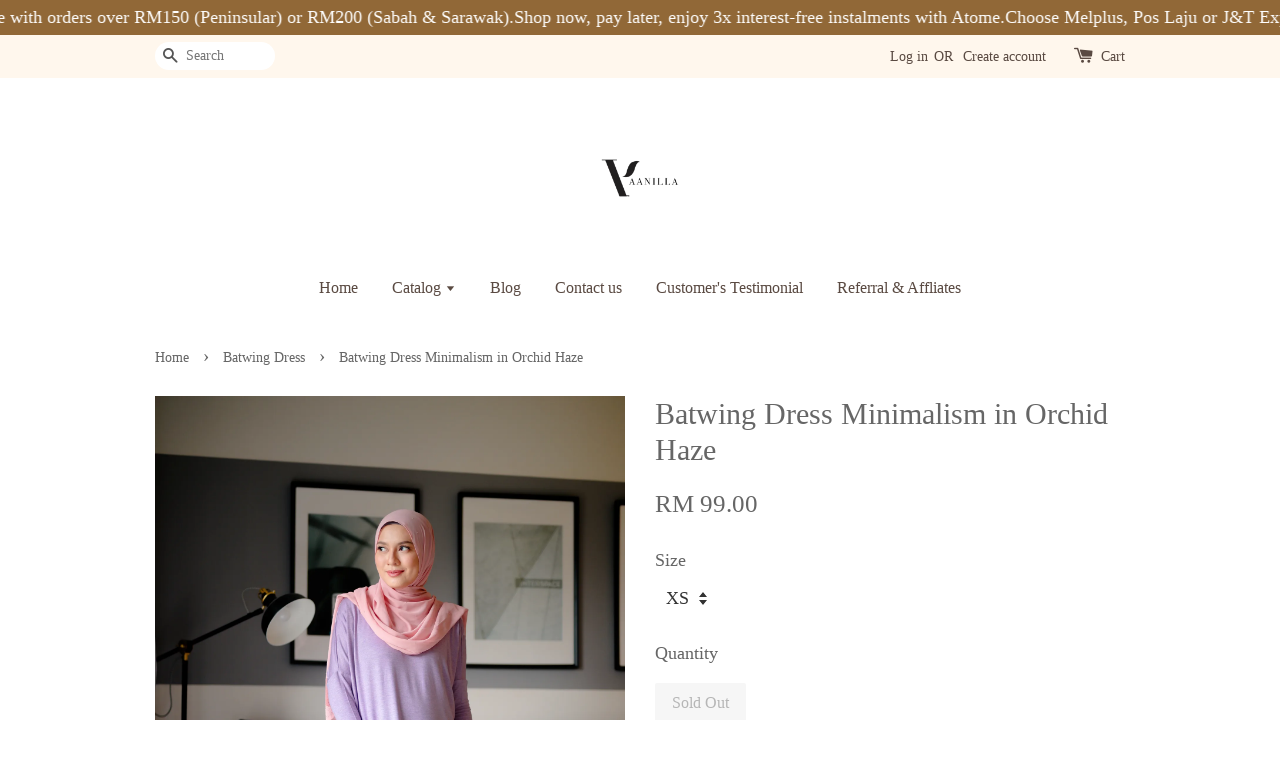

--- FILE ---
content_type: text/html; charset=UTF-8
request_url: https://www.vaanilla.com.my/collections/batwing-dress/products/batwing-dress-minimalism-orchid-haze
body_size: 44481
content:
<!doctype html>
<!--[if lt IE 7]><html class="no-js lt-ie9 lt-ie8 lt-ie7" lang="en"> <![endif]-->
<!--[if IE 7]><html class="no-js lt-ie9 lt-ie8" lang="en"> <![endif]-->
<!--[if IE 8]><html class="no-js lt-ie9" lang="en"> <![endif]-->
<!--[if IE 9 ]><html class="ie9 no-js"> <![endif]-->
<!--[if (gt IE 9)|!(IE)]><!--> <html class="no-js"> <!--<![endif]-->
<head>
  <meta name="facebook-domain-verification" content="0op7bc8h324viubeflg8y9abry7718" />

  <!-- Basic page needs ================================================== -->
  <meta charset="utf-8">
  <meta http-equiv="X-UA-Compatible" content="IE=edge,chrome=1">

  
  <link rel="icon" href="https://cdn.store-assets.com/s/330817/f/6632036.png" />
  

  <!-- Title and description ================================================== -->
  <title>
  Batwing Dress Minimalism in Orchid Haze &ndash; Vaanilla
  </title>

  
  <meta name="description" content="Shawlbyvsnow&#39;s Batwing Dress provided not only easier cover but also maximum comfort with its premium quality fabric. Wear it when getting visitor at home apart from doing house chores or even outing, you will be amazed at its excellent quality!">
  

  <!-- Social meta ================================================== -->
  

  <meta property="og:type" content="product">
  <meta property="og:title" content="Batwing Dress Minimalism in Orchid Haze">
  <meta property="og:url" content="https://www.vaanilla.com.my/products/batwing-dress-minimalism-orchid-haze">
  
  <meta property="og:image" content="https://cdn.store-assets.com/s/330817/i/20350404.jpg?width=480&format=webp">
  <meta property="og:image:secure_url" content="https://cdn.store-assets.com/s/330817/i/20350404.jpg?width=480&format=webp">
  
  <meta property="og:image" content="https://cdn.store-assets.com/s/330817/i/20350403.jpg?width=480&format=webp">
  <meta property="og:image:secure_url" content="https://cdn.store-assets.com/s/330817/i/20350403.jpg?width=480&format=webp">
  
  <meta property="og:image" content="https://cdn.store-assets.com/s/330817/i/20350402.jpg?width=480&format=webp">
  <meta property="og:image:secure_url" content="https://cdn.store-assets.com/s/330817/i/20350402.jpg?width=480&format=webp">
  
  <meta property="og:price:amount" content="99">
  <meta property="og:price:currency" content="MYR">


<meta property="og:description" content="Shawlbyvsnow's Batwing Dress provided not only easier cover but also maximum comfort with its premium quality fabric. Wear it when getting visitor at home apart from doing house chores or even outing, you will be amazed at its excellent quality!">
<meta property="og:site_name" content="Vaanilla">



  <meta name="twitter:card" content="summary">



  <meta name="twitter:site" content="@">


  <meta name="twitter:title" content="Batwing Dress Minimalism in Orchid Haze">
  <meta name="twitter:description" content="Product InformationTake a closer look at VAANILLA Batwing Dress Minimalism &amp;amp; you will love how the variegated yarns create a very simple yet sophisticated texture all over fabric!
The VAANILLA Bat">
  <meta name="twitter:image" content="">
  <meta name="twitter:image:width" content="480">
  <meta name="twitter:image:height" content="480">




  <!-- Helpers ================================================== -->
  <link rel="canonical" href="https://www.vaanilla.com.my/products/batwing-dress-minimalism-orchid-haze">
  <meta name="viewport" content="width=device-width,initial-scale=1">
  <meta name="theme-color" content="">

  <!-- CSS ================================================== -->
  <link href="https://store-themes.easystore.co/330817/themes/336/assets/timber.css?t=1769018413" rel="stylesheet" type="text/css" media="screen" />
  <link href="https://store-themes.easystore.co/330817/themes/336/assets/theme.css?t=1769018413" rel="stylesheet" type="text/css" media="screen" />

  




  <script src="//ajax.googleapis.com/ajax/libs/jquery/1.11.0/jquery.min.js" type="text/javascript" ></script>
  <!-- Header hook for plugins ================================================== -->
  
<!-- ScriptTags -->
<script>window.__st={'p': 'product', 'cid': ''};</script><script src='/assets/events.js'></script><script>(function(){function asyncLoad(){var urls=['/assets/facebook-pixel.js?v=1.1.1617679425','/assets/traffic.js?v=1','https://apps.easystore.co/google-analytics-4/script.js?shop=wwwvaanillacom.easy.co&t=1749669061'];for(var i=0;i<urls.length;i++){var s=document.createElement('script');s.type='text/javascript';s.async=true;s.src=urls[i];var x=document.getElementsByTagName('script')[0];x.parentNode.insertBefore(s, x);}}window.attachEvent ? window.attachEvent('onload', asyncLoad) : window.addEventListener('load', asyncLoad, false);})();</script>
<!-- /ScriptTags -->


  
<!--[if lt IE 9]>
<script src="//cdnjs.cloudflare.com/ajax/libs/html5shiv/3.7.2/html5shiv.min.js" type="text/javascript" ></script>
<script src="https://store-themes.easystore.co/330817/themes/336/assets/respond.min.js?t=1769018413" type="text/javascript" ></script>
<link href="https://store-themes.easystore.co/330817/themes/336/assets/respond-proxy.html" id="respond-proxy" rel="respond-proxy" />
<link href="//www.vaanilla.com.my/search?q=083d5e01a046673011b6913dad19fab4" id="respond-redirect" rel="respond-redirect" />
<script src="//www.vaanilla.com.my/search?q=083d5e01a046673011b6913dad19fab4" type="text/javascript"></script>
<![endif]-->



  <script src="https://store-themes.easystore.co/330817/themes/336/assets/modernizr.min.js?t=1769018413" type="text/javascript" ></script>

  
  
  <script>
  (function(i,s,o,g,r,a,m){i['GoogleAnalyticsObject']=r;i[r]=i[r]||function(){
  (i[r].q=i[r].q||[]).push(arguments)},i[r].l=1*new Date();a=s.createElement(o),
  m=s.getElementsByTagName(o)[0];a.async=1;a.src=g;m.parentNode.insertBefore(a,m)
  })(window,document,'script','https://www.google-analytics.com/analytics.js','ga');

  ga('create', '', 'auto','myTracker');
  ga('myTracker.send', 'pageview');

  </script>
  
<!-- Snippet:global/head: OnVoard Reviews -->
<script>
  (function() {
    window.OnVoard = window.OnVoard || function() {
      (window.OnVoard.q = window.OnVoard.q || []).push(arguments);
    };
    var script = document.createElement("script");
    var parent = document.getElementsByTagName("script")[0].parentNode;
    script.async = 1;

    
    script.src = "https://scripts.onvoard.com/apps/loader.js";
    
    parent.appendChild(script);
  })();
</script>


<script>

var ovData = {};
ovData["ecommerce_platform"] = "easystore";
ovData["account_id"] = "acct_iq1t22fmzojaw8d";


  ovData["template"] = "product";
  ovData["cart"] = {"item_count":0,"total_price":0,"announcements":[]};
  ovData["product"] = {"id":4745896,"handle":"batwing-dress-minimalism-orchid-haze","name":"Batwing Dress Minimalism in Orchid Haze","title":"Batwing Dress Minimalism in Orchid Haze","url":"\/products\/batwing-dress-minimalism-orchid-haze","share_url":"https:\/\/www.vaanilla.com.my\/products\/batwing-dress-minimalism-orchid-haze","price":99,"price_min":"99.0","price_max":"99.0","price_varies":false,"compare_at_price":0,"compare_at_price_min":"0.0","compare_at_price_max":"0.0","compare_at_price_varies":false,"available":false,"options_with_values":[{"name":"Size","position":1,"values":["XS","S"]}],"options_by_name":{"Size":{"name":"Size","position":1,"values":["XS","S"]}},"options":["Size"],"has_only_default_variant":false,"sole_variant_id":null,"variants":[{"id":21149727,"title":"XS","sku":"VS-BDM-XS-OH","taxable":false,"barcode":"","available":false,"inventory_quantity":0,"featured_image":{"id":20350404,"alt":"Orchid Haze.jpg","img_url":"https:\/\/cdn.store-assets.com\/s\/330817\/i\/20350404.jpg","src":"https:\/\/cdn.store-assets.com\/s\/330817\/i\/20350404.jpg","height":2400,"width":1600,"position":1,"type":"Images"},"price":9900,"compare_at_price":0,"is_enabled":true,"options":["XS"],"option1":"XS","option2":null,"option3":null,"points":null},{"id":31560316,"title":"S","sku":"VS-BDM-S-OH","taxable":false,"barcode":"","available":false,"inventory_quantity":0,"featured_image":null,"price":9900,"compare_at_price":0,"is_enabled":true,"options":["S"],"option1":"S","option2":null,"option3":null,"points":null}],"selected_variant":{"id":21149727,"title":"XS","sku":"VS-BDM-XS-OH","taxable":false,"barcode":"","available":false,"inventory_quantity":0,"featured_image":{"id":20350404,"alt":"Orchid Haze.jpg","img_url":"https:\/\/cdn.store-assets.com\/s\/330817\/i\/20350404.jpg","src":"https:\/\/cdn.store-assets.com\/s\/330817\/i\/20350404.jpg","height":2400,"width":1600,"position":1,"type":"Images"},"price":9900,"compare_at_price":0,"is_enabled":true,"options":["XS"],"option1":"XS","option2":null,"option3":null,"points":null},"first_available_variant":null,"selected_or_first_available_variant":{"id":21149727,"title":"XS","sku":"VS-BDM-XS-OH","taxable":false,"barcode":"","available":false,"inventory_quantity":0,"featured_image":{"id":20350404,"alt":"Orchid Haze.jpg","img_url":"https:\/\/cdn.store-assets.com\/s\/330817\/i\/20350404.jpg","src":"https:\/\/cdn.store-assets.com\/s\/330817\/i\/20350404.jpg","height":2400,"width":1600,"position":1,"type":"Images"},"price":9900,"compare_at_price":0,"is_enabled":true,"options":["XS"],"option1":"XS","option2":null,"option3":null,"points":null},"img_url":"https:\/\/cdn.store-assets.com\/s\/330817\/i\/20350404.jpg","featured_image":{"id":20350404,"alt":"Orchid Haze.jpg","img_url":"https:\/\/cdn.store-assets.com\/s\/330817\/i\/20350404.jpg","src":"https:\/\/cdn.store-assets.com\/s\/330817\/i\/20350404.jpg","height":2400,"width":1600,"position":1,"type":"Images"},"secondary_image":{"id":20350403,"alt":"AG4A1291.jpg","img_url":"https:\/\/cdn.store-assets.com\/s\/330817\/i\/20350403.jpg","src":"https:\/\/cdn.store-assets.com\/s\/330817\/i\/20350403.jpg","height":2400,"width":1600,"position":2,"type":"Images"},"images":[{"id":20350404,"alt":"Orchid Haze.jpg","img_url":"https:\/\/cdn.store-assets.com\/s\/330817\/i\/20350404.jpg","src":"https:\/\/cdn.store-assets.com\/s\/330817\/i\/20350404.jpg","height":2400,"width":1600,"position":1,"type":"Images"},{"id":20350403,"alt":"AG4A1291.jpg","img_url":"https:\/\/cdn.store-assets.com\/s\/330817\/i\/20350403.jpg","src":"https:\/\/cdn.store-assets.com\/s\/330817\/i\/20350403.jpg","height":2400,"width":1600,"position":2,"type":"Images"},{"id":20350402,"alt":"AG4A1290.jpg","img_url":"https:\/\/cdn.store-assets.com\/s\/330817\/i\/20350402.jpg","src":"https:\/\/cdn.store-assets.com\/s\/330817\/i\/20350402.jpg","height":2400,"width":1600,"position":3,"type":"Images"}],"media":[{"id":20350404,"alt":"Orchid Haze.jpg","img_url":"https:\/\/cdn.store-assets.com\/s\/330817\/i\/20350404.jpg","src":"https:\/\/cdn.store-assets.com\/s\/330817\/i\/20350404.jpg","height":2400,"width":1600,"position":1,"type":"Images"},{"id":20350403,"alt":"AG4A1291.jpg","img_url":"https:\/\/cdn.store-assets.com\/s\/330817\/i\/20350403.jpg","src":"https:\/\/cdn.store-assets.com\/s\/330817\/i\/20350403.jpg","height":2400,"width":1600,"position":2,"type":"Images"},{"id":20350402,"alt":"AG4A1290.jpg","img_url":"https:\/\/cdn.store-assets.com\/s\/330817\/i\/20350402.jpg","src":"https:\/\/cdn.store-assets.com\/s\/330817\/i\/20350402.jpg","height":2400,"width":1600,"position":3,"type":"Images"}],"featured_media":{"id":20350404,"alt":"Orchid Haze.jpg","img_url":"https:\/\/cdn.store-assets.com\/s\/330817\/i\/20350404.jpg","src":"https:\/\/cdn.store-assets.com\/s\/330817\/i\/20350404.jpg","height":2400,"width":1600,"position":1,"type":"Images"},"metafields":{"channels":{"app252c9f9349aabc04":"1"}},"expires":null,"published_at":"2025-06-02T15:47:00.000+08:00","created_at":"2021-01-16T20:10:58.000+08:00","is_wishlisted":null,"content":"<link href='\/assets\/css\/froala_style.min.css' rel='stylesheet' type='text\/css'\/><div class='fr-view'><h3>Product Information<\/h3><p>Take a closer look at VAANILLA Batwing Dress Minimalism &amp; you will love how the variegated yarns create a very simple yet sophisticated texture all over fabric!<\/p><p>The VAANILLA Batwing Dress provided not only easier coverage but also maximum comfort with its premium quality fabric. Wear it when getting visitor at home apart from doing house chores or even outing, you will be amazed at its excellent comfort!<\/p><ul><li>Oversized cutting ( similar with 'baju kelawar' or 'kaftan' design )<\/li><li>Stretchable cotton fabric<\/li><li>Round neckline<\/li><li>Fitted stretchable sleeves<\/li><li>Easy care with machine wash cold<\/li><\/ul><h3><strong>Size Guide<\/strong><\/h3><table style=\"width: 100%;\"><tbody><tr><td style=\"width: 16.9034%;\"><div style=\"text-align: center;\">Size ( cm\/ inch )<\/div><\/td><td style=\"width: 16.8035%;\"><div style=\"text-align: center;\">XS<\/div><\/td><td style=\"width: 16.9034%;\"><div style=\"text-align: center;\">S<\/div><\/td><td style=\"width: 16.9034%;\"><div style=\"text-align: center;\">M<\/div><\/td><td style=\"width: 16.5009%;\"><div style=\"text-align: center;\">L<\/div><\/td><td style=\"width: 16.6667%;\"><div style=\"text-align: center;\">XL<\/div><\/td><\/tr><tr><td style=\"width: 16.9034%;\">Bust<\/td><td style=\"width: 16.8035%;\">140\/ 55<\/td><td style=\"width: 16.9034%;\">147\/ 58<\/td><td style=\"width: 16.9034%;\">155\/ 61<\/td><td style=\"width: 16.5009%;\">168\/ 66<\/td><td style=\"width: 16.6667%;\">178\/ 70<\/td><\/tr><tr><td style=\"width: 16.9034%;\">Sleeve<\/td><td style=\"width: 16.8035%;\">63\/24<\/td><td style=\"width: 16.9034%;\">64\/25<\/td><td style=\"width: 16.9034%;\">65\/25.5<\/td><td style=\"width: 16.5009%;\">66\/26<\/td><td style=\"width: 16.6667%;\">67\/26.5<\/td><\/tr><tr><td>Hip<\/td><td>114\/ 45<\/td><td>114\/ 45<\/td><td>124\/ 49<\/td><td>135\/ 53<\/td><td>140\/ 55<\/td><\/tr><tr><td style=\"width: 16.9034%;\">Length<\/td><td style=\"width: 16.8035%;\">130\/51<\/td><td style=\"width: 16.9034%;\">132\/52<\/td><td style=\"width: 16.9034%;\">134\/53<\/td><td style=\"width: 16.5009%;\">137\/ 54<\/td><td style=\"width: 16.6667%;\">140\/55<\/td><\/tr><\/tbody><\/table><p><br><\/p><p>The following recommendation is based on <strong>height<\/strong> :<\/p><ul><li>If you are 5 foot 1 inches ( 154 cm ) tall, you will likely suitable with XS size.<\/li><li>If you are 5 foot 2 inches ( 157 cm ) tall, you will likely suitable with S size.<\/li><li>If you are 5 foot 3 inches ( 160 cm ) tall, you will likely suitable with M size.<\/li><li>If you are 5 foot 4 inches ( 163 cm ) tall, you will likely suitable with L size.<\/li><li>If you are 5 foot 5 inches ( 166 cm ) tall, you will likely suitable with XL size.<\/li><li>These are approximations that should help most.<\/li><\/ul><p>The following recommendation is based on <strong>weight<\/strong> :<\/p><ul><li>If you are 40 kg weighed, you will likely suitable with XS size.<\/li><li>If you are 50 kg weighed, you will likely suitable with S size.<\/li><li>If you are 60 kg weighed, you will likely suitable with M size.<\/li><li>If you are 70 kg weighed, you will likely suitable with L size.<\/li><li>If you are 80 kg weighed, you will likely suitable with XL size<\/li><li>The XL size is suitable for weight up to 95 kg.<\/li><li>These are approximations that should help most.<\/li><\/ul><p>At Vaanilla, we really want you to love your purchase, hence we provide consultation across our social media platform &amp; Whatsapp to suggest and share our opinion on how we can make the dress suit your lifestyle &amp; personal needs.<\/p><ul><li>For example, if you are 70 kg weighed &amp; 140 cm tall, it's recommended to have L size with 45 inch dress length. So we will alter the length to make you feel more comfortable.<\/li><li>If you are 5 foot 7 inches tall &amp; 58 kg weighed, a custom made is recommended; S size with 57 inches dress length.<\/li><li>If you are a nursing mother, you can add buttons or hidden zip to make the dress suitable with your motherhood journey.<\/li><li>You are welcomed to contact us to make all the above inquiries possible to be done.&nbsp;<\/li><\/ul><p><strong>Contact Us<\/strong><\/p><ul><li>Email : <a href=\"mailto:aviion669@gmail.com\">aviion669@gmail.com<\/a><\/li><li>Phone : 016 228 6703<\/li><\/ul><h3>How to make a simple knot on your Batwing Dress<\/h3><p><span class=\"fr-video fr-fvc fr-dvb fr-draggable\" contenteditable=\"false\" draggable=\"true\"><iframe style=\"width: 100%; height: 480px;\" src=\"https:\/\/www.youtube.com\/embed\/Nry07UNUQk0?fs=1\" alt=\"https:\/\/youtu.be\/Nry07UNUQk0\" frameborder=\"0\" allowfullscreen=\"\" class=\"fr-draggable\"><\/iframe><\/span><br><\/p><\/div>","description":"<link href='\/assets\/css\/froala_style.min.css' rel='stylesheet' type='text\/css'\/><div class='fr-view'><h3>Product Information<\/h3><p>Take a closer look at VAANILLA Batwing Dress Minimalism &amp; you will love how the variegated yarns create a very simple yet sophisticated texture all over fabric!<\/p><p>The VAANILLA Batwing Dress provided not only easier coverage but also maximum comfort with its premium quality fabric. Wear it when getting visitor at home apart from doing house chores or even outing, you will be amazed at its excellent comfort!<\/p><ul><li>Oversized cutting ( similar with 'baju kelawar' or 'kaftan' design )<\/li><li>Stretchable cotton fabric<\/li><li>Round neckline<\/li><li>Fitted stretchable sleeves<\/li><li>Easy care with machine wash cold<\/li><\/ul><h3><strong>Size Guide<\/strong><\/h3><table style=\"width: 100%;\"><tbody><tr><td style=\"width: 16.9034%;\"><div style=\"text-align: center;\">Size ( cm\/ inch )<\/div><\/td><td style=\"width: 16.8035%;\"><div style=\"text-align: center;\">XS<\/div><\/td><td style=\"width: 16.9034%;\"><div style=\"text-align: center;\">S<\/div><\/td><td style=\"width: 16.9034%;\"><div style=\"text-align: center;\">M<\/div><\/td><td style=\"width: 16.5009%;\"><div style=\"text-align: center;\">L<\/div><\/td><td style=\"width: 16.6667%;\"><div style=\"text-align: center;\">XL<\/div><\/td><\/tr><tr><td style=\"width: 16.9034%;\">Bust<\/td><td style=\"width: 16.8035%;\">140\/ 55<\/td><td style=\"width: 16.9034%;\">147\/ 58<\/td><td style=\"width: 16.9034%;\">155\/ 61<\/td><td style=\"width: 16.5009%;\">168\/ 66<\/td><td style=\"width: 16.6667%;\">178\/ 70<\/td><\/tr><tr><td style=\"width: 16.9034%;\">Sleeve<\/td><td style=\"width: 16.8035%;\">63\/24<\/td><td style=\"width: 16.9034%;\">64\/25<\/td><td style=\"width: 16.9034%;\">65\/25.5<\/td><td style=\"width: 16.5009%;\">66\/26<\/td><td style=\"width: 16.6667%;\">67\/26.5<\/td><\/tr><tr><td>Hip<\/td><td>114\/ 45<\/td><td>114\/ 45<\/td><td>124\/ 49<\/td><td>135\/ 53<\/td><td>140\/ 55<\/td><\/tr><tr><td style=\"width: 16.9034%;\">Length<\/td><td style=\"width: 16.8035%;\">130\/51<\/td><td style=\"width: 16.9034%;\">132\/52<\/td><td style=\"width: 16.9034%;\">134\/53<\/td><td style=\"width: 16.5009%;\">137\/ 54<\/td><td style=\"width: 16.6667%;\">140\/55<\/td><\/tr><\/tbody><\/table><p><br><\/p><p>The following recommendation is based on <strong>height<\/strong> :<\/p><ul><li>If you are 5 foot 1 inches ( 154 cm ) tall, you will likely suitable with XS size.<\/li><li>If you are 5 foot 2 inches ( 157 cm ) tall, you will likely suitable with S size.<\/li><li>If you are 5 foot 3 inches ( 160 cm ) tall, you will likely suitable with M size.<\/li><li>If you are 5 foot 4 inches ( 163 cm ) tall, you will likely suitable with L size.<\/li><li>If you are 5 foot 5 inches ( 166 cm ) tall, you will likely suitable with XL size.<\/li><li>These are approximations that should help most.<\/li><\/ul><p>The following recommendation is based on <strong>weight<\/strong> :<\/p><ul><li>If you are 40 kg weighed, you will likely suitable with XS size.<\/li><li>If you are 50 kg weighed, you will likely suitable with S size.<\/li><li>If you are 60 kg weighed, you will likely suitable with M size.<\/li><li>If you are 70 kg weighed, you will likely suitable with L size.<\/li><li>If you are 80 kg weighed, you will likely suitable with XL size<\/li><li>The XL size is suitable for weight up to 95 kg.<\/li><li>These are approximations that should help most.<\/li><\/ul><p>At Vaanilla, we really want you to love your purchase, hence we provide consultation across our social media platform &amp; Whatsapp to suggest and share our opinion on how we can make the dress suit your lifestyle &amp; personal needs.<\/p><ul><li>For example, if you are 70 kg weighed &amp; 140 cm tall, it's recommended to have L size with 45 inch dress length. So we will alter the length to make you feel more comfortable.<\/li><li>If you are 5 foot 7 inches tall &amp; 58 kg weighed, a custom made is recommended; S size with 57 inches dress length.<\/li><li>If you are a nursing mother, you can add buttons or hidden zip to make the dress suitable with your motherhood journey.<\/li><li>You are welcomed to contact us to make all the above inquiries possible to be done.&nbsp;<\/li><\/ul><p><strong>Contact Us<\/strong><\/p><ul><li>Email : <a href=\"mailto:aviion669@gmail.com\">aviion669@gmail.com<\/a><\/li><li>Phone : 016 228 6703<\/li><\/ul><h3>How to make a simple knot on your Batwing Dress<\/h3><p><span class=\"fr-video fr-fvc fr-dvb fr-draggable\" contenteditable=\"false\" draggable=\"true\"><iframe style=\"width: 100%; height: 480px;\" src=\"https:\/\/www.youtube.com\/embed\/Nry07UNUQk0?fs=1\" alt=\"https:\/\/youtu.be\/Nry07UNUQk0\" frameborder=\"0\" allowfullscreen=\"\" class=\"fr-draggable\"><\/iframe><\/span><br><\/p><\/div>","meta_description":"Shawlbyvsnow's Batwing Dress provided not only easier cover but also maximum comfort with its premium quality fabric. Wear it when getting visitor at home apart from doing house chores or even outing, you will be amazed at its excellent quality!","brands":[],"tags":["batwing","dress","long dress","long sleeve","comfort wear","ready to wear","muslimah","jubah","modest wear","modest clothing","evening dress","casual dress","shawlbyvsnow","vaanilla","baju kelawar","kaftan","vaanilla.my"],"vendor":null,"collections":[{"handle":"batwing-dress-minimalism","title":"Batwing Dress Minimalism"},{"handle":"dress","title":"Dress"},{"handle":"batwing-dress","title":"Batwing Dress"}],"view_history":{"product_id":4745896,"viewed_at":"2026-01-26T18:23:59.046+08:00"},"promotions":[]};
  ovData["shop"] = {};
  ovData["customer"] = {};

  
    ovData["shop"] = {
      "currency": "MYR",
      "domain": "www.vaanilla.com.my",
      "url": "https://www.vaanilla.com.my",
      "money_format": "<span class=money data-ori-price='{{amount}}'>RM {{amount}} </span>",
    };
  

  

  window.OnVoardData = ovData;
</script>

<!-- /Snippet -->

</head>

<body id="batwing-dress-minimalism-in-orchid-haze" class="template-product" > 
<script>
  window.fbAsyncInit = function() {
    FB.init({
      appId      : '{303827694777349}',
      cookie     : true,
      xfbml      : true,
      version    : '{v11.0}'
    });
      
    FB.AppEvents.logPageView();   
      
  };

  (function(d, s, id){
     var js, fjs = d.getElementsByTagName(s)[0];
     if (d.getElementById(id)) {return;}
     js = d.createElement(s); js.id = id;
     js.src = "https://connect.facebook.net/en_US/sdk.js";
     fjs.parentNode.insertBefore(js, fjs);
   }(document, 'script', 'facebook-jssdk'));
</script>
  
<!-- Snippet:global/body_start: Announcement Bar -->
<link rel="stylesheet" href="https://apps.easystore.co/assets/css/annoucement-bar/marquee.css?v1.04">

<div id="announcement-bar" name="announcement-bar" style="
    border: unset;
    padding: 6px 0px;
    margin: 0px;
    z-index:2999;
    background:rgb(145, 104, 55);
    color:rgb(255, 255, 255);
    
">

  <input type="hidden" id="total_announcement_left" name="total_announcement_left" value="3">
  <input type="hidden" id="locale" name="locale" value="en_US">

  <div class="app_marquee-wrapper" style="
    padding: 0px 0px;
    border-top: 0px;
    border-bottom: 0px;
    border-color: transparent;
  ">
    <div class="app_marquee-container">
              <div id="announcement_bar_0" class="announcement_bar_0 announcement_bar-content">
          <span class="marquee-msg">Enjoy FREE postage with orders over RM150 (Peninsular) or RM200 (Sabah &amp; Sarawak).</span>
                              <input type="hidden" id="expired_at_0" name="expired_at_0" value="2021-09-16 00:00">
        </div>
              <div id="announcement_bar_1" class="announcement_bar_1 announcement_bar-content">
          <span class="marquee-msg">Shop now, pay later, enjoy 3x interest-free instalments with Atome.</span>
                              <input type="hidden" id="expired_at_1" name="expired_at_1" value="2025-11-18 00:00">
        </div>
              <div id="announcement_bar_2" class="announcement_bar_2 announcement_bar-content">
          <span class="marquee-msg">Choose Melplus, Pos Laju or J&amp;T Express for quicker fulfillment in Malaysia.</span>
                              <input type="hidden" id="expired_at_2" name="expired_at_2" value="2025-11-29 00:00">
        </div>
          </div>

      </div>
</div>



<script>
  var is_top_enabled = 0;
  if (is_top_enabled) {
    // Prevent announcement bar block header
    setTimeout(() => {
      let header = document.querySelector('#easystore-section-header');
      let topbar = document.querySelector('.sticky-topbar');
      let announcementBar = document.querySelector('#announcement-bar');

      if (announcementBar) {
          let height = announcementBar.offsetHeight + 'px';
          if (header) header.style.top = height;
          if (topbar) topbar.style.top = height;
      }
    }, 2000);
  }

  setInterval(function () {
      let total_announcement = parseInt("3", 10);
      let total_announcement_left = parseInt(document.querySelector("#total_announcement_left").value, 10);

      for (let i = 0; i <= total_announcement; i++) {
          let startDate = new Date();
          let endDateStr = document.querySelector(`#expired_at_${i}`)?.value;
          let endDate = endDateStr ? new Date(endDateStr.replace(/-/g, "/")) : new Date();
          let seconds = (endDate.getTime() - startDate.getTime()) / 1000;

          let days = Math.floor(seconds / 86400);
          let hours = Math.floor((seconds % 86400) / 3600);
          let mins = Math.floor((seconds % 3600) / 60);
          let secs = Math.floor(seconds % 60);

          function translate(key, locale, values = 1) {
              if (locale === "zh_TW") {
                  let translations = {
                      day: "天",
                      hour: "小時",
                      min: "分鐘",
                      sec: "秒"
                  };
                  return translations[key] || key;
              } else {
                  let singularPlural = { day: "Day", hour: "Hour", min: "Min", sec: "Sec" };
                  let plural = { day: "Days", hour: "Hours", min: "Mins", sec: "Secs" };
                  if (key in singularPlural) {
                      return values > 1 ? plural[key] : singularPlural[key];
                  }
                  return key;
              }
          }


          let countdownElement = document.querySelector(`#announcementBar_countdown_${i}`);
          if (countdownElement && seconds > 0) {
            let locale = document.querySelector("#locale")?.value || "en";
            let countdownItems = document.querySelectorAll(`.announcementBar_countdown_${i}`);
            countdownItems.forEach(item => {
                item.style.display = '';
                item.innerHTML = `
                    <div>
                        <span>${days}</span> <small>${translate('day', locale, days)}</small>
                    </div>
                    <div>
                        <span>${hours}</span> <small>${translate('hour', locale, hours)}</small>
                    </div>
                    <div>
                        <span>${mins}</span> <small>${translate('min', locale, mins)}</small>
                    </div>
                    <div>
                        <span>${secs}</span> <small>${translate('sec', locale, secs)}</small>
                    </div>
                `;
            });
          } else if (countdownElement && seconds <= 0) {
              let bar = document.querySelector(`#announcement_bar_${i}`);
              if (bar) bar.remove();
              total_announcement_left -= 1;
              document.querySelector("#total_announcement_left").value = total_announcement_left;
          }
      }

      showOrHide(total_announcement_left);
  }, 1000);

  function showOrHide(total_announcement_left) {
      let prevButton = document.querySelector("#previous-announcement-bar-button");
      let nextButton = document.querySelector("#next-announcement-bar-button");
      let closeButton = document.querySelector("#announcement-close-button");
      let announcementBar = document.querySelector("#announcement-bar");
      let announcementBarTop = document.querySelector("#announcement-bar-top");
      let header = document.querySelector("#easystore-section-header");
      let topbar = document.querySelector(".sticky-topbar");

      if (total_announcement_left <= 1) {
          if (prevButton) prevButton.style.display = 'none';
          if (nextButton) nextButton.style.display = 'none';
      } else {
          if (prevButton) prevButton.style.display = 'block';
          if (nextButton) nextButton.style.display = 'block';
      }

      if (total_announcement_left === 0) {
          if (closeButton) closeButton.style.display = 'none';
          if (announcementBar) announcementBar.style.display = 'none';
          if (announcementBarTop) announcementBarTop.style.display = 'none';
          if (header) header.style.top = '0px';
          if (topbar) topbar.style.top = '0px';
      }
  }

  let closeButton = document.querySelector("#announcement-close-button");
  if (closeButton) {
      closeButton.addEventListener('click', () => {
          let announcementBar = document.querySelector("#announcement-bar");
          let announcementBarTop = document.querySelector("#announcement-bar-top");
          let header = document.querySelector("#easystore-section-header");
          let topbar = document.querySelector(".sticky-topbar");

          if (announcementBar) announcementBar.style.display = 'none';
          if (announcementBarTop) announcementBarTop.style.display = 'none';
          if (header) header.style.top = '';
          if (topbar) topbar.style.top = '';
      });
  }

</script>


<script>
  (function initializeMarquee() {
    const marqueeWrapper = document.querySelector(`#announcement-bar .app_marquee-wrapper`);
    const marqueeContainer = document.querySelector(`#announcement-bar .app_marquee-container`);

    if (!marqueeWrapper || !marqueeContainer) return;

    const children = Array.from(marqueeContainer.children);

    // Calculate the total width of children
    let totalWidth = children.reduce((acc, child) => acc + child.offsetWidth, 0);
    const screenWidth = window.innerWidth;

    // Clone children until the total width exceeds the screen width
    if(totalWidth > 5){
      while (totalWidth < screenWidth * 3) {
        children.forEach(child => {
          const clone = child.cloneNode(true);
          marqueeContainer.appendChild(clone);
          totalWidth += clone.offsetWidth;
        });
      }
    }

    // Clone the marquee container
    const clonedContainer = marqueeContainer.cloneNode(true);
    marqueeWrapper.appendChild(clonedContainer);
  })();
</script>

<!-- /Snippet -->

<!-- Snippet:global/body_start: Console Extension -->
<div id='es_console' style='display: none;'>330817</div>
<!-- /Snippet -->


  <style>
  .search-modal__form{
    position: relative;
  }
  
  .dropdown-wrapper {
    position: relative;
  }
  
  .dropdown-wrapper:hover .dropdown {
    display: block;
  }
  
  .dropdown {
    display: none;
    position: absolute;
    top: 100%;
    left: -20px;
    width: 100%;
    padding: 8px 0;
    margin: 0;
    background-color: #fff;
    z-index: 1000;
    border-radius: 5px;
    border: 1px solid rgba(var(--color-foreground), 1);
    border-top: none;
    overflow-x: hidden;
    overflow-y: auto;
    max-height: 350px;
    min-width: 150px;
    box-shadow: 0 0 5px rgba(0,0,0,0.1);
  }
    
  .dropdown li,.dropdown a{
    display: block;
  }
  .dropdown a{
    text-decoration: none;
    padding: 2px 10px;
    color: #000 !important;
  }
  
  .dropdown-item {
    padding: 0.4rem 2rem;
    cursor: pointer;
    line-height: 1.4;
    overflow: hidden;
    text-overflow: ellipsis;
    white-space: nowrap;
  }
  
  .dropdown-item:hover{
    background-color: #f3f3f3;
  }
  
  .search__input.is-focus{
    border-radius: 15px;
    border-bottom-left-radius: 0;
    border-bottom-right-radius: 0;
    border: 1px solid rgba(var(--color-foreground), 1);
    border-bottom: none;
    box-shadow: none;
  }
  
  .clear-all {
    text-align: right;
    padding: 0 2rem 0.2rem;
    line-height: 1;
    font-size: 70%;
    margin-bottom: -2px;
  }
  
  .clear-all:hover{
    background-color: #fff;
  }
  
  .referral-notification {
    position: absolute;
    top: 100%;
    right: -12px;
    background: white;
    border: 1px solid #e0e0e0;
    border-radius: 8px;
    box-shadow: 0 4px 12px rgba(0, 0, 0, 0.15);
    width: 280px;
    z-index: 1000;
    padding: 16px;
    margin-top: 8px;
    font-size: 14px;
    line-height: 1.4;
  }
  
  .referral-notification::before {
    content: '';
    position: absolute;
    top: -8px;
    right: 20px;
    width: 0;
    height: 0;
    border-left: 8px solid transparent;
    border-right: 8px solid transparent;
    border-bottom: 8px solid white;
  }
  
  .referral-notification::after {
    content: '';
    position: absolute;
    top: -9px;
    right: 20px;
    width: 0;
    height: 0;
    border-left: 8px solid transparent;
    border-right: 8px solid transparent;
    border-bottom: 8px solid #e0e0e0;
  }
  
  .referral-notification h4 {
    margin: 0 0 8px 0;
    color: #2196F3;
    font-size: 16px;
    font-weight: 600;
  }
  
  .referral-notification p {
    margin: 0 0 12px 0;
    color: #666;
  }
  
  .referral-notification .referral-code {
    background: #f5f5f5;
    padding: 8px;
    border-radius: 4px;
    font-family: monospace;
    font-size: 13px;
    text-align: center;
    margin: 8px 0;
    border: 1px solid #ddd;
  }
  
  .referral-notification .close-btn {
    position: absolute;
    top: 8px;
    right: 8px;
    background: none;
    border: none;
    font-size: 18px;
    color: #999;
    cursor: pointer;
    padding: 0;
    width: 20px;
    height: 20px;
    line-height: 1;
  }
  
  .referral-notification .close-btn:hover {
    color: #333;
  }
  
  .referral-notification .action-btn {
    background: #2196F3;
    color: white;
    border: none;
    padding: 8px 16px;
    border-radius: 4px;
    cursor: pointer;
    font-size: 12px;
    margin-right: 8px;
    margin-top: 8px;
  }
  
  .referral-notification .action-btn:hover {
    background: #1976D2;
  }
  
  .referral-notification .dismiss-btn {
    background: transparent;
    color: #666;
    border: 1px solid #ddd;
    padding: 8px 16px;
    border-radius: 4px;
    cursor: pointer;
    font-size: 12px;
    margin-top: 8px;
  }
  
  .referral-notification .dismiss-btn:hover {
    background: #f5f5f5;
  }
  .referral-modal__dialog {
    transform: translate(-50%, 0);
    transition: transform var(--duration-default) ease, visibility 0s;
    z-index: 10000;
    position: fixed;
    top: 20vh;
    left: 50%;
    width: 100%;
    max-width: 350px;
    box-shadow: 0 4px 12px rgba(0, 0, 0, 0.15);
    border-radius: 12px;
    background-color: #fff;
    color: #000;
    padding: 20px;
    text-align: center;
  }
  .modal-overlay.referral-modal-overlay {
    position: fixed;
    top: 0;
    left: 0;
    width: 100%;
    height: 100%;
    background-color: rgba(0, 0, 0, 0.7);
    z-index: 2001;
    display: block;
    opacity: 1;
    transition: opacity var(--duration-default) ease, visibility 0s;
  }
</style>

<div class="header-bar">
  <div class="wrapper medium-down--hide">
    <div class="large--display-table">

      <div class="header-bar__left large--display-table-cell">

        

        

        
          
            <div class="header-bar__module header-bar__search">
              
  <form action="/search" method="get" class="header-bar__search-form clearfix" role="search">
    
    <button type="submit" class="btn icon-fallback-text header-bar__search-submit">
      <span class="icon icon-search" aria-hidden="true"></span>
      <span class="fallback-text">Search</span>
    </button>
    <input type="search" name="q" value="" aria-label="Search" class="header-bar__search-input" placeholder="Search" autocomplete="off">
    <div class="dropdown" id="searchDropdown"></div>
    <input type="hidden" name="search_history" id="search_history">
  </form>


<script>
  var _search_history_listings = ""
  if(_search_history_listings != "") localStorage.setItem('searchHistory', JSON.stringify(_search_history_listings));

  function clearAll() {
    localStorage.removeItem('searchHistory');
  
    var customer = "";
    if(customer) {
      // Your logic to clear all data or call an endpoint
      fetch('/account/search_histories', {
          method: 'DELETE',
          headers: {
            "Content-Type": "application/json",
            "X-Requested-With": "XMLHttpRequest"
          },
          body: JSON.stringify({
            _token: "hdXLvOPHKzEUE5z50k52d5nffIkcVaxcI0tsFqM2"
          }),
      })
      .then(response => response.json())
    }
  }
  // End - store view history in local storage
  
  // search history dropdown  
  var searchInputs = document.querySelectorAll('input[type=search]');
  
  if(searchInputs.length > 0) {
    
    searchInputs.forEach((searchInput)=>{
    
      searchInput.addEventListener('focus', function() {
        var searchDropdown = searchInput.closest('form').querySelector('#searchDropdown');
        searchDropdown.innerHTML = ''; // Clear existing items
  
        // retrieve data from local storage
        var searchHistoryData = JSON.parse(localStorage.getItem('searchHistory')) || [];
  
        // Convert JSON to string
        var search_history_json = JSON.stringify(searchHistoryData);
  
        // Set the value of the hidden input
        searchInput.closest('form').querySelector("#search_history").value = search_history_json;
  
        // create dropdown items
        var clearAllItem = document.createElement('div');
        clearAllItem.className = 'dropdown-item clear-all';
        clearAllItem.textContent = 'Clear';
        clearAllItem.addEventListener('click', function() {
            clearAll();
            searchDropdown.style.display = 'none';
            searchInput.classList.remove('is-focus');
        });
        searchDropdown.appendChild(clearAllItem);
  
        // create dropdown items
        searchHistoryData.forEach(function(item) {
          var dropdownItem = document.createElement('div');
          dropdownItem.className = 'dropdown-item';
          dropdownItem.textContent = item.term;
          dropdownItem.addEventListener('click', function() {
            searchInput.value = item.term;
            searchDropdown.style.display = 'none';
          });
          searchDropdown.appendChild(dropdownItem);
        });
  
        if(searchHistoryData.length > 0){
          // display the dropdown
          searchInput.classList.add('is-focus');
          document.body.classList.add('search-input-focus');
          searchDropdown.style.display = 'block';
        }
      });
  
      searchInput.addEventListener("focusout", (event) => {
        var searchDropdown = searchInput.closest('form').querySelector('#searchDropdown');
        searchInput.classList.remove('is-focus');
        searchDropdown.classList.add('transparent');
        setTimeout(()=>{
          searchDropdown.style.display = 'none';
          searchDropdown.classList.remove('transparent');
          document.body.classList.remove('search-input-focus');
        }, 400);
      });
    })
  }
  // End - search history dropdown
</script>
            </div>
          
        

      </div>

      <div class="header-bar__right large--display-table-cell">
        
          <ul class="header-bar__module header-bar__module--list" style="position: relative;">
            
              
              
                <li>
                  <a href="/account/login">Log in</a>
                </li><li>OR</li>
                
              
              
                <li>
                <a href="/account/register">Create account</a>
                </li>
                
              

              <!-- Referral Notification Popup for Desktop -->
              <div id="referralNotification" class="referral-notification" style="display: none;">
                <button class="close-btn" onclick="dismissReferralNotification()">&times;</button>
                <div style="text-align: center; margin-bottom: 16px;">
                  <div style="width: 100px; height: 100px; margin: 0 auto;">
                    <img src="https://resources.easystore.co/storefront/icons/channels/vector_referral_program.svg">
                  </div>
                </div>
                <p id="referralSignupMessage" style="text-align: center; font-size: 14px; color: #666; margin: 0 0 20px 0;">
                  Your friend gifted you   credit! Sign up now to redeem.
                </p>
                <div style="text-align: center;">
                  <button class="btn" onclick="goToSignupPage()" style="width: 100%; color: #fff;">
                    Sign Up
                  </button>
                </div>
              </div>
            
          </ul>
        
        





        <div class="header-bar__module">
          <span class="header-bar__sep" aria-hidden="true"></span>
          <a href="/cart" class="cart-page-link">
            <span class="icon icon-cart header-bar__cart-icon" aria-hidden="true"></span>
          </a>
        </div>

        <div class="header-bar__module">
          
          <a href="/cart" class="cart-page-link">
            Cart<span class="hidden-count">:</span>
            <span class="cart-count header-bar__cart-count hidden-count">0</span>
          </a>
        </div>

        
          
        

      </div>
    </div>
  </div>
  <div class="wrapper large--hide" style="padding: 5px 30px 0;">
    <button type="button" class="mobile-nav-trigger" id="MobileNavTrigger">
      <span class="icon icon-hamburger" aria-hidden="true"></span>
      Menu
    </button>

    
      
        <!-- Referral Notification Modal for Mobile -->
        <details-modal class="referral-modal" id="referralMobileModal">
          <details>
            <summary class="referral-modal__toggle" aria-haspopup="dialog" aria-label="Open referral modal" style="display: none;">
            </summary>
            <div class="modal-overlay referral-modal-overlay"></div>
            <div class="referral-modal__dialog" role="dialog" aria-modal="true" aria-label="Referral notification">
              <div class="referral-modal__content">
                <button type="button" class="modal__close-button" aria-label="Close" onclick="closeMobileReferralModal()" style="position: absolute; top: 16px; right: 16px; background: none; border: none; font-size: 24px; cursor: pointer;">
                  &times;
                </button>

                <div style="margin-bottom: 24px;">
                  <div style="width: 120px; height: 120px; margin: 0 auto 20px;">
                    <img src="https://resources.easystore.co/storefront/icons/channels/vector_referral_program.svg" style="width: 100%; height: 100%;">
                  </div>
                </div>

                <p id="referralSignupMessageMobile" style="font-size: 16px; color: #333; margin: 0 0 30px 0; line-height: 1.5;">
                  Your friend gifted you   credit! Sign up now to redeem.
                </p>

                <button type="button" class="btn" onclick="goToSignupPageFromMobile()" style="width: 100%; color: #fff;">
                  Sign Up
                </button>
              </div>
            </div>
          </details>
        </details-modal>
      
    
   

    <a href="/cart" class="cart-page-link mobile-cart-page-link">
      <span class="icon icon-cart header-bar__cart-icon" aria-hidden="true"></span>
      Cart
      <span class="cart-count  hidden-count">0</span>
    </a>
     <div class="mobile-cart-page-link" style="margin-right: 20px;">
      





    </div>
  </div>
  <ul id="MobileNav" class="mobile-nav large--hide">
  
  <li class="mobile-nav__link">
    
    <div class="header-bar__module header-bar__search">
      
  <form action="/search" method="get" class="header-bar__search-form clearfix" role="search">
    
    <button type="submit" class="btn icon-fallback-text header-bar__search-submit">
      <span class="icon icon-search" aria-hidden="true"></span>
      <span class="fallback-text">Search</span>
    </button>
    <input type="search" name="q" value="" aria-label="Search" class="header-bar__search-input" placeholder="Search" autocomplete="off">
    <div class="dropdown" id="searchDropdown"></div>
    <input type="hidden" name="search_history" id="search_history">
  </form>


<script>
  var _search_history_listings = ""
  if(_search_history_listings != "") localStorage.setItem('searchHistory', JSON.stringify(_search_history_listings));

  function clearAll() {
    localStorage.removeItem('searchHistory');
  
    var customer = "";
    if(customer) {
      // Your logic to clear all data or call an endpoint
      fetch('/account/search_histories', {
          method: 'DELETE',
          headers: {
            "Content-Type": "application/json",
            "X-Requested-With": "XMLHttpRequest"
          },
          body: JSON.stringify({
            _token: "hdXLvOPHKzEUE5z50k52d5nffIkcVaxcI0tsFqM2"
          }),
      })
      .then(response => response.json())
    }
  }
  // End - store view history in local storage
  
  // search history dropdown  
  var searchInputs = document.querySelectorAll('input[type=search]');
  
  if(searchInputs.length > 0) {
    
    searchInputs.forEach((searchInput)=>{
    
      searchInput.addEventListener('focus', function() {
        var searchDropdown = searchInput.closest('form').querySelector('#searchDropdown');
        searchDropdown.innerHTML = ''; // Clear existing items
  
        // retrieve data from local storage
        var searchHistoryData = JSON.parse(localStorage.getItem('searchHistory')) || [];
  
        // Convert JSON to string
        var search_history_json = JSON.stringify(searchHistoryData);
  
        // Set the value of the hidden input
        searchInput.closest('form').querySelector("#search_history").value = search_history_json;
  
        // create dropdown items
        var clearAllItem = document.createElement('div');
        clearAllItem.className = 'dropdown-item clear-all';
        clearAllItem.textContent = 'Clear';
        clearAllItem.addEventListener('click', function() {
            clearAll();
            searchDropdown.style.display = 'none';
            searchInput.classList.remove('is-focus');
        });
        searchDropdown.appendChild(clearAllItem);
  
        // create dropdown items
        searchHistoryData.forEach(function(item) {
          var dropdownItem = document.createElement('div');
          dropdownItem.className = 'dropdown-item';
          dropdownItem.textContent = item.term;
          dropdownItem.addEventListener('click', function() {
            searchInput.value = item.term;
            searchDropdown.style.display = 'none';
          });
          searchDropdown.appendChild(dropdownItem);
        });
  
        if(searchHistoryData.length > 0){
          // display the dropdown
          searchInput.classList.add('is-focus');
          document.body.classList.add('search-input-focus');
          searchDropdown.style.display = 'block';
        }
      });
  
      searchInput.addEventListener("focusout", (event) => {
        var searchDropdown = searchInput.closest('form').querySelector('#searchDropdown');
        searchInput.classList.remove('is-focus');
        searchDropdown.classList.add('transparent');
        setTimeout(()=>{
          searchDropdown.style.display = 'none';
          searchDropdown.classList.remove('transparent');
          document.body.classList.remove('search-input-focus');
        }, 400);
      });
    })
  }
  // End - search history dropdown
</script>
    </div>
    
  </li>
  
  
  
  <li class="mobile-nav__link" aria-haspopup="true">
    
    <a href="/"  class="mobile-nav">
      Home
    </a>
    
  </li>
  
  
  <li class="mobile-nav__link" aria-haspopup="true">
    
    
    <a href="/collections/all" class="mobile-nav__sublist-trigger">
      Catalog
      <span class="icon-fallback-text mobile-nav__sublist-expand">
  <span class="icon icon-plus" aria-hidden="true"></span>
  <span class="fallback-text">+</span>
</span>
<span class="icon-fallback-text mobile-nav__sublist-contract">
  <span class="icon icon-minus" aria-hidden="true"></span>
  <span class="fallback-text">-</span>
</span>
    </a>
    <ul class="mobile-nav__sublist">
      
      
      
      <li class="mobile-nav__sublist-link" aria-haspopup="true">
        
        
        <a href="/collections/dress" class="mobile-nav__sublist-trigger">
          Dress
          <span class="icon-fallback-text mobile-nav__sublist-expand">
  <span class="icon icon-plus" aria-hidden="true"></span>
  <span class="fallback-text">+</span>
</span>
<span class="icon-fallback-text mobile-nav__sublist-contract">
  <span class="icon icon-minus" aria-hidden="true"></span>
  <span class="fallback-text">-</span>
</span>
        </a>
        <ul class="mobile-nav__sublist">
          
          
          
          <li class="mobile-nav__sublist-link" aria-haspopup="true">
            
            <a href="/collections/batwing-dress"  class="mobile-nav">
              Batwing Dress
            </a>
            
          </li>
          
          
          <li class="mobile-nav__sublist-link" aria-haspopup="true">
            
            <a href="/collections/batwing-dress-minimalism"  class="mobile-nav">
              Batwing Dress Minimalism
            </a>
            
          </li>
          
          
          <li class="mobile-nav__sublist-link" aria-haspopup="true">
            
            <a href="/collections/clara-button-dress"  class="mobile-nav">
              Clara Button Dress
            </a>
            
          </li>
          
        </ul>
        
      </li>
      
      
      <li class="mobile-nav__sublist-link" aria-haspopup="true">
        
        
        <a href="/collections/innerwear" class="mobile-nav__sublist-trigger">
          Innerwear
          <span class="icon-fallback-text mobile-nav__sublist-expand">
  <span class="icon icon-plus" aria-hidden="true"></span>
  <span class="fallback-text">+</span>
</span>
<span class="icon-fallback-text mobile-nav__sublist-contract">
  <span class="icon icon-minus" aria-hidden="true"></span>
  <span class="fallback-text">-</span>
</span>
        </a>
        <ul class="mobile-nav__sublist">
          
          
          
          <li class="mobile-nav__sublist-link" aria-haspopup="true">
            
            <a href="/collections/snow-cap"  class="mobile-nav">
              Snow Cap
            </a>
            
          </li>
          
          
          <li class="mobile-nav__sublist-link" aria-haspopup="true">
            
            <a href="/collections/inner-ninja"  class="mobile-nav">
              Inner Ninja
            </a>
            
          </li>
          
        </ul>
        
      </li>
      
      
      <li class="mobile-nav__sublist-link" aria-haspopup="true">
        
        
        <a href="/collections/outerwear" class="mobile-nav__sublist-trigger">
          Outerwear
          <span class="icon-fallback-text mobile-nav__sublist-expand">
  <span class="icon icon-plus" aria-hidden="true"></span>
  <span class="fallback-text">+</span>
</span>
<span class="icon-fallback-text mobile-nav__sublist-contract">
  <span class="icon icon-minus" aria-hidden="true"></span>
  <span class="fallback-text">-</span>
</span>
        </a>
        <ul class="mobile-nav__sublist">
          
          
          
          <li class="mobile-nav__sublist-link" aria-haspopup="true">
            
            <a href="/collections/overcoat"  class="mobile-nav">
              Overcoat
            </a>
            
          </li>
          
        </ul>
        
      </li>
      
      
      <li class="mobile-nav__sublist-link" aria-haspopup="true">
        
        
        <a href="/collections/pants" class="mobile-nav__sublist-trigger">
          Pants
          <span class="icon-fallback-text mobile-nav__sublist-expand">
  <span class="icon icon-plus" aria-hidden="true"></span>
  <span class="fallback-text">+</span>
</span>
<span class="icon-fallback-text mobile-nav__sublist-contract">
  <span class="icon icon-minus" aria-hidden="true"></span>
  <span class="fallback-text">-</span>
</span>
        </a>
        <ul class="mobile-nav__sublist">
          
          
          
          <li class="mobile-nav__sublist-link" aria-haspopup="true">
            
            <a href="/collections/bohemian-pants"  class="mobile-nav">
              Bohemian Pants
            </a>
            
          </li>
          
        </ul>
        
      </li>
      
      
      <li class="mobile-nav__sublist-link" aria-haspopup="true">
        
        
        <a href="/collections/scarf" class="mobile-nav__sublist-trigger">
          Scarf
          <span class="icon-fallback-text mobile-nav__sublist-expand">
  <span class="icon icon-plus" aria-hidden="true"></span>
  <span class="fallback-text">+</span>
</span>
<span class="icon-fallback-text mobile-nav__sublist-contract">
  <span class="icon icon-minus" aria-hidden="true"></span>
  <span class="fallback-text">-</span>
</span>
        </a>
        <ul class="mobile-nav__sublist">
          
          
          
          <li class="mobile-nav__sublist-link" aria-haspopup="true">
            
            <a href="/collections/merdeka-bloom"  class="mobile-nav">
              Merdeka Bloom
            </a>
            
          </li>
          
          
          <li class="mobile-nav__sublist-link" aria-haspopup="true">
            
            <a href="/collections/japan-voile-square-scarf"  class="mobile-nav">
              Japan Voile Square Scarf
            </a>
            
          </li>
          
          
          <li class="mobile-nav__sublist-link" aria-haspopup="true">
            
            <a href="/collections/essential-scarf"  class="mobile-nav">
              Essential Scarf
            </a>
            
          </li>
          
          
          <li class="mobile-nav__sublist-link" aria-haspopup="true">
            
            <a href="/collections/clare-essential-scarf"  class="mobile-nav">
              Clare Essential Scarf
            </a>
            
          </li>
          
          
          <li class="mobile-nav__sublist-link" aria-haspopup="true">
            
            <a href="/collections/fatema"  class="mobile-nav">
              Fatema Syria Instant Scarf
            </a>
            
          </li>
          
          
          <li class="mobile-nav__sublist-link" aria-haspopup="true">
            
            <a href="/collections/aisha-satin-scarf"  class="mobile-nav">
              Aisha Satin Scarf
            </a>
            
          </li>
          
          
          <li class="mobile-nav__sublist-link" aria-haspopup="true">
            
            <a href="/collections/the-tribute"  class="mobile-nav">
              The Tribute - Printed Shawl
            </a>
            
          </li>
          
          
          <li class="mobile-nav__sublist-link" aria-haspopup="true">
            
            <a href="/collections/shimmering-essential-scarf"  class="mobile-nav">
              Shimmering Essential Scarf
            </a>
            
          </li>
          
          
          <li class="mobile-nav__sublist-link" aria-haspopup="true">
            
            <a href="/collections/printed-long-scarf-shawl"  class="mobile-nav">
              Printed Long Scarf [ Shawl ]
            </a>
            
          </li>
          
        </ul>
        
      </li>
      
      
      <li class="mobile-nav__sublist-link" aria-haspopup="true">
        
        
        <a href="/collections/top" class="mobile-nav__sublist-trigger">
          Top
          <span class="icon-fallback-text mobile-nav__sublist-expand">
  <span class="icon icon-plus" aria-hidden="true"></span>
  <span class="fallback-text">+</span>
</span>
<span class="icon-fallback-text mobile-nav__sublist-contract">
  <span class="icon icon-minus" aria-hidden="true"></span>
  <span class="fallback-text">-</span>
</span>
        </a>
        <ul class="mobile-nav__sublist">
          
          
          
          <li class="mobile-nav__sublist-link" aria-haspopup="true">
            
            <a href="/collections/365-satin-shirt"  class="mobile-nav">
              365 Satin Shirt
            </a>
            
          </li>
          
          
          <li class="mobile-nav__sublist-link" aria-haspopup="true">
            
            <a href="/collections/bell-sleeves-top"  class="mobile-nav">
              Bell-sleeves Top
            </a>
            
          </li>
          
          
          <li class="mobile-nav__sublist-link" aria-haspopup="true">
            
            <a href="/collections/fringe-tassel-top"  class="mobile-nav">
              Fringe Tassel Top
            </a>
            
          </li>
          
          
          <li class="mobile-nav__sublist-link" aria-haspopup="true">
            
            <a href="/collections/prints-satin-top"  class="mobile-nav">
              Prints Satin Top
            </a>
            
          </li>
          
        </ul>
        
      </li>
      
    </ul>
    
  </li>
  
  
  <li class="mobile-nav__link" aria-haspopup="true">
    
    <a href="/blogs/blog"  class="mobile-nav">
      Blog
    </a>
    
  </li>
  
  
  <li class="mobile-nav__link" aria-haspopup="true">
    
    <a href="/pages/contact-us"  class="mobile-nav">
      Contact us
    </a>
    
  </li>
  
  
  <li class="mobile-nav__link" aria-haspopup="true">
    
    <a href="/pages/customers-testimonial"  class="mobile-nav">
      Customer's Testimonial
    </a>
    
  </li>
  
  
  <li class="mobile-nav__link" aria-haspopup="true">
    
    <a href="/pages/referral-affliates"  class="mobile-nav">
      Referral & Affliates
    </a>
    
  </li>
  

  

  
  
  
  <li class="mobile-nav__link">
    <a href="/account/login">Log in</a>
  </li>
  
  <li class="mobile-nav__link">
    <a href="/account/register">Create account</a>
  </li>
  
  
  
  
  
</ul>

</div>

<script>
  // referral notification popup
  const referralMessageTemplate = 'Your friend gifted you __CURRENCY_CODE__ __CREDIT_AMOUNT__ credit! Sign up now to redeem.';
  const shopPrefix = 'RM';

  function getCookie(name) {
    const value = `; ${document.cookie}`;
    const parts = value.split(`; ${name}=`);
    if (parts.length === 2) return parts.pop().split(';').shift();
    return null;
  }

  function removeCookie(name) {
    document.cookie = `${name}=; expires=Thu, 01 Jan 1970 00:00:00 UTC; path=/;`;
  }

  function showReferralNotification() {
    const referralCode = getCookie('customer_referral_code');
    
    
    const customerReferralCode = null;
    
    
    const activeReferralCode = referralCode || customerReferralCode;
    const referralData = JSON.parse(localStorage.getItem('referral_notification_data')) || {};
    
    if (referralData.timestamp && referralData.expirationDays) {
      const expirationTime = referralData.timestamp + (referralData.expirationDays * 24 * 60 * 60 * 1000);
      if (Date.now() > expirationTime) {
        localStorage.removeItem('referral_notification_data');
        return;
      }
    }
    
    if (referralData.dismissed) return;
    
    if (activeReferralCode) {
      if (referralData.creditAmount) {
        displayReferralNotification(referralData.creditAmount);
      } else {
        fetchReferralCampaignData(activeReferralCode);
      }
    }
  }
    
  function fetchReferralCampaignData(referralCode) {
    fetch(`/customer/referral_program/campaigns/${referralCode}`)
      .then(response => {
        if (!response.ok) {
          throw new Error('Network response was not ok');
        }
        return response.json();
      })
      .then(data => {
        let refereeCreditAmount = null;
        if (data.data.campaign && data.data.campaign.referral_rules) {
          const refereeRule = data.data.campaign.referral_rules.find(rule => 
            rule.target_type === 'referee' && 
            rule.event_name === 'customer/create' && 
            rule.entitlement && 
            rule.entitlement.type === 'credit'
          );
          
          if (refereeRule) {
            refereeCreditAmount = refereeRule.entitlement.amount;
          }
        }
        
        const referralData = JSON.parse(localStorage.getItem('referral_notification_data')) || {};
        referralData.creditAmount = refereeCreditAmount;
        referralData.dismissed = referralData.dismissed || false;
        referralData.timestamp = Date.now();
        referralData.expirationDays = 3;
        localStorage.setItem('referral_notification_data', JSON.stringify(referralData));
        
        displayReferralNotification(refereeCreditAmount);
      })
      .catch(error => {
        removeCookie('customer_referral_code');
      });
  }
    
  function displayReferralNotification(creditAmount = null) {
    const isMobile = innerWidth <= 749;
    
    if (isMobile) {
      const mobileModal = document.querySelector('#referralMobileModal details');
      const mobileMessageElement = document.getElementById('referralSignupMessageMobile');
      
      if (mobileModal && mobileMessageElement) {
        if (creditAmount) {
          const finalMessage = referralMessageTemplate
            .replace('__CREDIT_AMOUNT__', creditAmount)
            .replace('__CURRENCY_CODE__', shopPrefix);
          
          mobileMessageElement.textContent = finalMessage;
        }
        
        mobileModal.setAttribute('open', '');
      }
    } else {
      const notification = document.getElementById('referralNotification');
      
      if (notification) {
        if (creditAmount) {
          const messageElement = document.getElementById('referralSignupMessage');
          if (messageElement) {
            const finalMessage = referralMessageTemplate
              .replace('__CREDIT_AMOUNT__', creditAmount)
              .replace('__CURRENCY_CODE__', shopPrefix);
            
            messageElement.textContent = finalMessage;
          }
        }
        
        notification.style.display = 'block';
      }
    }
  }

  showReferralNotification();

  addEventListener('beforeunload', function() {
    const referralData = JSON.parse(localStorage.getItem('referral_notification_data')) || {};
    
    if (referralData.creditAmount !== undefined) {
      referralData.creditAmount = null;
      localStorage.setItem('referral_notification_data', JSON.stringify(referralData));
    }
  });

  function closeReferralNotification() {
    const notification = document.getElementById('referralNotification');
    if (notification) {
      notification.style.display = 'none';
    }
  }

  function dismissReferralNotification() {
    const referralData = JSON.parse(localStorage.getItem('referral_notification_data')) || {};
    
    referralData.dismissed = true;
    referralData.timestamp = referralData.timestamp || Date.now();
    referralData.expirationDays = referralData.expirationDays || 3;
    
    localStorage.setItem('referral_notification_data', JSON.stringify(referralData));
    
    closeReferralNotification();
  }

  function goToSignupPage() {
    location.href = '/account/register';
    dismissReferralNotification();
  }

  function closeMobileReferralModal() {
    const mobileModal = document.querySelector('#referralMobileModal details');
    if (mobileModal) {
      mobileModal.removeAttribute('open');
    }
    
    const referralData = JSON.parse(localStorage.getItem('referral_notification_data')) || {};
    referralData.dismissed = true;
    referralData.timestamp = referralData.timestamp || Date.now();
    referralData.expirationDays = referralData.expirationDays || 3;
    localStorage.setItem('referral_notification_data', JSON.stringify(referralData));
  }

  function goToSignupPageFromMobile() {
    location.href = '/account/register';
    closeMobileReferralModal();
  }
  // End - referral notification popup
</script>

  <header class="site-header" role="banner">

    <div class="wrapper">

      

      <div class="grid--full">
        <div class="grid__item">
          
            <div class="h1 site-header__logo" itemscope itemtype="http://schema.org/Organization">
          
            
              <a href="/" class="logo-wrapper" itemprop="url">
                <img src="https://cdn.store-assets.com/s/330817/f/6632039.png?width=350&format=webp" alt="Vaanilla" itemprop="logo">
              </a>
            
          
            </div>
          
          
            <p class="header-message large--hide">
              <small></small>
            </p>
          
        </div>
      </div>
      <div class="grid--full medium-down--hide">
        <div class="grid__item">
          
<ul class="site-nav" id="AccessibleNav">
  
    
    
      <li >
        <a href="/"  class="site-nav__link">Home</a>
      </li>
    
  
    
    
      
      <li class="site-nav--has-dropdown" aria-haspopup="true">
        <a href="/collections/all"  class="site-nav__link">
          Catalog
          <span class="icon-fallback-text">
            <span class="icon icon-arrow-down" aria-hidden="true"></span>
          </span>
        </a>
        <ul class="site-nav__dropdown">
          
            
            
              
              <li class="site-nav--has-dropdown">
                <a href="/collections/dress"  class="site-nav__link">
                  Dress
                  <span class="icon-fallback-text">
                    <span class="icon icon-arrow-right" aria-hidden="true"></span>
                  </span>
                </a>
                <ul class="site-nav__dropdown">
                  
                    
                    
                      <li >
                        <a href="/collections/batwing-dress"  class="site-nav__link">Batwing Dress</a>
                      </li>
                    
                  
                    
                    
                      <li >
                        <a href="/collections/batwing-dress-minimalism"  class="site-nav__link">Batwing Dress Minimalism</a>
                      </li>
                    
                  
                    
                    
                      <li >
                        <a href="/collections/clara-button-dress"  class="site-nav__link">Clara Button Dress</a>
                      </li>
                    
                  
                </ul>
              </li>
            
          
            
            
              
              <li class="site-nav--has-dropdown">
                <a href="/collections/innerwear"  class="site-nav__link">
                  Innerwear
                  <span class="icon-fallback-text">
                    <span class="icon icon-arrow-right" aria-hidden="true"></span>
                  </span>
                </a>
                <ul class="site-nav__dropdown">
                  
                    
                    
                      <li >
                        <a href="/collections/snow-cap"  class="site-nav__link">Snow Cap</a>
                      </li>
                    
                  
                    
                    
                      <li >
                        <a href="/collections/inner-ninja"  class="site-nav__link">Inner Ninja</a>
                      </li>
                    
                  
                </ul>
              </li>
            
          
            
            
              
              <li class="site-nav--has-dropdown">
                <a href="/collections/outerwear"  class="site-nav__link">
                  Outerwear
                  <span class="icon-fallback-text">
                    <span class="icon icon-arrow-right" aria-hidden="true"></span>
                  </span>
                </a>
                <ul class="site-nav__dropdown">
                  
                    
                    
                      <li >
                        <a href="/collections/overcoat"  class="site-nav__link">Overcoat</a>
                      </li>
                    
                  
                </ul>
              </li>
            
          
            
            
              
              <li class="site-nav--has-dropdown">
                <a href="/collections/pants"  class="site-nav__link">
                  Pants
                  <span class="icon-fallback-text">
                    <span class="icon icon-arrow-right" aria-hidden="true"></span>
                  </span>
                </a>
                <ul class="site-nav__dropdown">
                  
                    
                    
                      <li >
                        <a href="/collections/bohemian-pants"  class="site-nav__link">Bohemian Pants</a>
                      </li>
                    
                  
                </ul>
              </li>
            
          
            
            
              
              <li class="site-nav--has-dropdown">
                <a href="/collections/scarf"  class="site-nav__link">
                  Scarf
                  <span class="icon-fallback-text">
                    <span class="icon icon-arrow-right" aria-hidden="true"></span>
                  </span>
                </a>
                <ul class="site-nav__dropdown">
                  
                    
                    
                      <li >
                        <a href="/collections/merdeka-bloom"  class="site-nav__link">Merdeka Bloom</a>
                      </li>
                    
                  
                    
                    
                      <li >
                        <a href="/collections/japan-voile-square-scarf"  class="site-nav__link">Japan Voile Square Scarf</a>
                      </li>
                    
                  
                    
                    
                      <li >
                        <a href="/collections/essential-scarf"  class="site-nav__link">Essential Scarf</a>
                      </li>
                    
                  
                    
                    
                      <li >
                        <a href="/collections/clare-essential-scarf"  class="site-nav__link">Clare Essential Scarf</a>
                      </li>
                    
                  
                    
                    
                      <li >
                        <a href="/collections/fatema"  class="site-nav__link">Fatema Syria Instant Scarf</a>
                      </li>
                    
                  
                    
                    
                      <li >
                        <a href="/collections/aisha-satin-scarf"  class="site-nav__link">Aisha Satin Scarf</a>
                      </li>
                    
                  
                    
                    
                      <li >
                        <a href="/collections/the-tribute"  class="site-nav__link">The Tribute - Printed Shawl</a>
                      </li>
                    
                  
                    
                    
                      <li >
                        <a href="/collections/shimmering-essential-scarf"  class="site-nav__link">Shimmering Essential Scarf</a>
                      </li>
                    
                  
                    
                    
                      <li >
                        <a href="/collections/printed-long-scarf-shawl"  class="site-nav__link">Printed Long Scarf [ Shawl ]</a>
                      </li>
                    
                  
                </ul>
              </li>
            
          
            
            
              
              <li class="site-nav--has-dropdown">
                <a href="/collections/top"  class="site-nav__link">
                  Top
                  <span class="icon-fallback-text">
                    <span class="icon icon-arrow-right" aria-hidden="true"></span>
                  </span>
                </a>
                <ul class="site-nav__dropdown">
                  
                    
                    
                      <li >
                        <a href="/collections/365-satin-shirt"  class="site-nav__link">365 Satin Shirt</a>
                      </li>
                    
                  
                    
                    
                      <li >
                        <a href="/collections/bell-sleeves-top"  class="site-nav__link">Bell-sleeves Top</a>
                      </li>
                    
                  
                    
                    
                      <li >
                        <a href="/collections/fringe-tassel-top"  class="site-nav__link">Fringe Tassel Top</a>
                      </li>
                    
                  
                    
                    
                      <li >
                        <a href="/collections/prints-satin-top"  class="site-nav__link">Prints Satin Top</a>
                      </li>
                    
                  
                </ul>
              </li>
            
          
        </ul>
      </li>
    
  
    
    
      <li >
        <a href="/blogs/blog"  class="site-nav__link">Blog</a>
      </li>
    
  
    
    
      <li >
        <a href="/pages/contact-us"  class="site-nav__link">Contact us</a>
      </li>
    
  
    
    
      <li >
        <a href="/pages/customers-testimonial"  class="site-nav__link">Customer's Testimonial</a>
      </li>
    
  
    
    
      <li >
        <a href="/pages/referral-affliates"  class="site-nav__link">Referral & Affliates</a>
      </li>
    
  
  
</ul>
        </div>
      </div>

      

    </div>
  </header>
  
  <main class="wrapper main-content" role="main">
    <div class="grid">
      
        <div class="grid__item">
          

          
<!-- Snippet:product/content_top: Google Analytics 4 -->


 <div id="ProductDataStorage" data-product='{"id": "4745896","name": &quot;Batwing Dress Minimalism in Orchid Haze&quot;,"handle": "batwing-dress-minimalism-orchid-haze","price": "99","variants": [{&quot;id&quot;:21149727,&quot;title&quot;:&quot;XS&quot;,&quot;sku&quot;:&quot;VS-BDM-XS-OH&quot;,&quot;taxable&quot;:false,&quot;barcode&quot;:&quot;&quot;,&quot;available&quot;:false,&quot;inventory_quantity&quot;:0,&quot;featured_image&quot;:{&quot;id&quot;:20350404,&quot;alt&quot;:&quot;Orchid Haze.jpg&quot;,&quot;img_url&quot;:&quot;https:\/\/cdn.store-assets.com\/s\/330817\/i\/20350404.jpg&quot;,&quot;src&quot;:&quot;https:\/\/cdn.store-assets.com\/s\/330817\/i\/20350404.jpg&quot;,&quot;height&quot;:2400,&quot;width&quot;:1600,&quot;position&quot;:1,&quot;type&quot;:&quot;Images&quot;},&quot;price&quot;:9900,&quot;compare_at_price&quot;:0,&quot;is_enabled&quot;:true,&quot;options&quot;:[&quot;XS&quot;],&quot;option1&quot;:&quot;XS&quot;,&quot;option2&quot;:null,&quot;option3&quot;:null,&quot;points&quot;:null},{&quot;id&quot;:31560316,&quot;title&quot;:&quot;S&quot;,&quot;sku&quot;:&quot;VS-BDM-S-OH&quot;,&quot;taxable&quot;:false,&quot;barcode&quot;:&quot;&quot;,&quot;available&quot;:false,&quot;inventory_quantity&quot;:0,&quot;featured_image&quot;:null,&quot;price&quot;:9900,&quot;compare_at_price&quot;:0,&quot;is_enabled&quot;:true,&quot;options&quot;:[&quot;S&quot;],&quot;option1&quot;:&quot;S&quot;,&quot;option2&quot;:null,&quot;option3&quot;:null,&quot;points&quot;:null}],"collections": [{&quot;handle&quot;:&quot;batwing-dress-minimalism&quot;,&quot;title&quot;:&quot;Batwing Dress Minimalism&quot;},{&quot;handle&quot;:&quot;dress&quot;,&quot;title&quot;:&quot;Dress&quot;},{&quot;handle&quot;:&quot;batwing-dress&quot;,&quot;title&quot;:&quot;Batwing Dress&quot;}] }'></div> 

<script>
  window.product = {"id":4745896,"handle":"batwing-dress-minimalism-orchid-haze","name":"Batwing Dress Minimalism in Orchid Haze","title":"Batwing Dress Minimalism in Orchid Haze","url":"\/products\/batwing-dress-minimalism-orchid-haze","share_url":"https:\/\/www.vaanilla.com.my\/products\/batwing-dress-minimalism-orchid-haze","price":99,"price_min":"99.0","price_max":"99.0","price_varies":false,"compare_at_price":0,"compare_at_price_min":"0.0","compare_at_price_max":"0.0","compare_at_price_varies":false,"available":false,"options_with_values":[{"name":"Size","position":1,"values":["XS","S"]}],"options_by_name":{"Size":{"name":"Size","position":1,"values":["XS","S"]}},"options":["Size"],"has_only_default_variant":false,"sole_variant_id":null,"variants":[{"id":21149727,"title":"XS","sku":"VS-BDM-XS-OH","taxable":false,"barcode":"","available":false,"inventory_quantity":0,"featured_image":{"id":20350404,"alt":"Orchid Haze.jpg","img_url":"https:\/\/cdn.store-assets.com\/s\/330817\/i\/20350404.jpg","src":"https:\/\/cdn.store-assets.com\/s\/330817\/i\/20350404.jpg","height":2400,"width":1600,"position":1,"type":"Images"},"price":9900,"compare_at_price":0,"is_enabled":true,"options":["XS"],"option1":"XS","option2":null,"option3":null,"points":null},{"id":31560316,"title":"S","sku":"VS-BDM-S-OH","taxable":false,"barcode":"","available":false,"inventory_quantity":0,"featured_image":null,"price":9900,"compare_at_price":0,"is_enabled":true,"options":["S"],"option1":"S","option2":null,"option3":null,"points":null}],"selected_variant":{"id":21149727,"title":"XS","sku":"VS-BDM-XS-OH","taxable":false,"barcode":"","available":false,"inventory_quantity":0,"featured_image":{"id":20350404,"alt":"Orchid Haze.jpg","img_url":"https:\/\/cdn.store-assets.com\/s\/330817\/i\/20350404.jpg","src":"https:\/\/cdn.store-assets.com\/s\/330817\/i\/20350404.jpg","height":2400,"width":1600,"position":1,"type":"Images"},"price":9900,"compare_at_price":0,"is_enabled":true,"options":["XS"],"option1":"XS","option2":null,"option3":null,"points":null},"first_available_variant":null,"selected_or_first_available_variant":{"id":21149727,"title":"XS","sku":"VS-BDM-XS-OH","taxable":false,"barcode":"","available":false,"inventory_quantity":0,"featured_image":{"id":20350404,"alt":"Orchid Haze.jpg","img_url":"https:\/\/cdn.store-assets.com\/s\/330817\/i\/20350404.jpg","src":"https:\/\/cdn.store-assets.com\/s\/330817\/i\/20350404.jpg","height":2400,"width":1600,"position":1,"type":"Images"},"price":9900,"compare_at_price":0,"is_enabled":true,"options":["XS"],"option1":"XS","option2":null,"option3":null,"points":null},"img_url":"https:\/\/cdn.store-assets.com\/s\/330817\/i\/20350404.jpg","featured_image":{"id":20350404,"alt":"Orchid Haze.jpg","img_url":"https:\/\/cdn.store-assets.com\/s\/330817\/i\/20350404.jpg","src":"https:\/\/cdn.store-assets.com\/s\/330817\/i\/20350404.jpg","height":2400,"width":1600,"position":1,"type":"Images"},"secondary_image":{"id":20350403,"alt":"AG4A1291.jpg","img_url":"https:\/\/cdn.store-assets.com\/s\/330817\/i\/20350403.jpg","src":"https:\/\/cdn.store-assets.com\/s\/330817\/i\/20350403.jpg","height":2400,"width":1600,"position":2,"type":"Images"},"images":[{"id":20350404,"alt":"Orchid Haze.jpg","img_url":"https:\/\/cdn.store-assets.com\/s\/330817\/i\/20350404.jpg","src":"https:\/\/cdn.store-assets.com\/s\/330817\/i\/20350404.jpg","height":2400,"width":1600,"position":1,"type":"Images"},{"id":20350403,"alt":"AG4A1291.jpg","img_url":"https:\/\/cdn.store-assets.com\/s\/330817\/i\/20350403.jpg","src":"https:\/\/cdn.store-assets.com\/s\/330817\/i\/20350403.jpg","height":2400,"width":1600,"position":2,"type":"Images"},{"id":20350402,"alt":"AG4A1290.jpg","img_url":"https:\/\/cdn.store-assets.com\/s\/330817\/i\/20350402.jpg","src":"https:\/\/cdn.store-assets.com\/s\/330817\/i\/20350402.jpg","height":2400,"width":1600,"position":3,"type":"Images"}],"media":[{"id":20350404,"alt":"Orchid Haze.jpg","img_url":"https:\/\/cdn.store-assets.com\/s\/330817\/i\/20350404.jpg","src":"https:\/\/cdn.store-assets.com\/s\/330817\/i\/20350404.jpg","height":2400,"width":1600,"position":1,"type":"Images"},{"id":20350403,"alt":"AG4A1291.jpg","img_url":"https:\/\/cdn.store-assets.com\/s\/330817\/i\/20350403.jpg","src":"https:\/\/cdn.store-assets.com\/s\/330817\/i\/20350403.jpg","height":2400,"width":1600,"position":2,"type":"Images"},{"id":20350402,"alt":"AG4A1290.jpg","img_url":"https:\/\/cdn.store-assets.com\/s\/330817\/i\/20350402.jpg","src":"https:\/\/cdn.store-assets.com\/s\/330817\/i\/20350402.jpg","height":2400,"width":1600,"position":3,"type":"Images"}],"featured_media":{"id":20350404,"alt":"Orchid Haze.jpg","img_url":"https:\/\/cdn.store-assets.com\/s\/330817\/i\/20350404.jpg","src":"https:\/\/cdn.store-assets.com\/s\/330817\/i\/20350404.jpg","height":2400,"width":1600,"position":1,"type":"Images"},"metafields":{"channels":{"app252c9f9349aabc04":"1"}},"expires":null,"published_at":"2025-06-02T15:47:00.000+08:00","created_at":"2021-01-16T20:10:58.000+08:00","is_wishlisted":null,"content":"<link href=\u0027\/assets\/css\/froala_style.min.css\u0027 rel=\u0027stylesheet\u0027 type=\u0027text\/css\u0027\/><div class=\u0027fr-view\u0027><h3>Product Information<\/h3><p>Take a closer look at VAANILLA Batwing Dress Minimalism &amp; you will love how the variegated yarns create a very simple yet sophisticated texture all over fabric!<\/p><p>The VAANILLA Batwing Dress provided not only easier coverage but also maximum comfort with its premium quality fabric. Wear it when getting visitor at home apart from doing house chores or even outing, you will be amazed at its excellent comfort!<\/p><ul><li>Oversized cutting ( similar with \u0027baju kelawar\u0027 or \u0027kaftan\u0027 design )<\/li><li>Stretchable cotton fabric<\/li><li>Round neckline<\/li><li>Fitted stretchable sleeves<\/li><li>Easy care with machine wash cold<\/li><\/ul><h3><strong>Size Guide<\/strong><\/h3><table style=\"width: 100%;\"><tbody><tr><td style=\"width: 16.9034%;\"><div style=\"text-align: center;\">Size ( cm\/ inch )<\/div><\/td><td style=\"width: 16.8035%;\"><div style=\"text-align: center;\">XS<\/div><\/td><td style=\"width: 16.9034%;\"><div style=\"text-align: center;\">S<\/div><\/td><td style=\"width: 16.9034%;\"><div style=\"text-align: center;\">M<\/div><\/td><td style=\"width: 16.5009%;\"><div style=\"text-align: center;\">L<\/div><\/td><td style=\"width: 16.6667%;\"><div style=\"text-align: center;\">XL<\/div><\/td><\/tr><tr><td style=\"width: 16.9034%;\">Bust<\/td><td style=\"width: 16.8035%;\">140\/ 55<\/td><td style=\"width: 16.9034%;\">147\/ 58<\/td><td style=\"width: 16.9034%;\">155\/ 61<\/td><td style=\"width: 16.5009%;\">168\/ 66<\/td><td style=\"width: 16.6667%;\">178\/ 70<\/td><\/tr><tr><td style=\"width: 16.9034%;\">Sleeve<\/td><td style=\"width: 16.8035%;\">63\/24<\/td><td style=\"width: 16.9034%;\">64\/25<\/td><td style=\"width: 16.9034%;\">65\/25.5<\/td><td style=\"width: 16.5009%;\">66\/26<\/td><td style=\"width: 16.6667%;\">67\/26.5<\/td><\/tr><tr><td>Hip<\/td><td>114\/ 45<\/td><td>114\/ 45<\/td><td>124\/ 49<\/td><td>135\/ 53<\/td><td>140\/ 55<\/td><\/tr><tr><td style=\"width: 16.9034%;\">Length<\/td><td style=\"width: 16.8035%;\">130\/51<\/td><td style=\"width: 16.9034%;\">132\/52<\/td><td style=\"width: 16.9034%;\">134\/53<\/td><td style=\"width: 16.5009%;\">137\/ 54<\/td><td style=\"width: 16.6667%;\">140\/55<\/td><\/tr><\/tbody><\/table><p><br><\/p><p>The following recommendation is based on <strong>height<\/strong> :<\/p><ul><li>If you are 5 foot 1 inches ( 154 cm ) tall, you will likely suitable with XS size.<\/li><li>If you are 5 foot 2 inches ( 157 cm ) tall, you will likely suitable with S size.<\/li><li>If you are 5 foot 3 inches ( 160 cm ) tall, you will likely suitable with M size.<\/li><li>If you are 5 foot 4 inches ( 163 cm ) tall, you will likely suitable with L size.<\/li><li>If you are 5 foot 5 inches ( 166 cm ) tall, you will likely suitable with XL size.<\/li><li>These are approximations that should help most.<\/li><\/ul><p>The following recommendation is based on <strong>weight<\/strong> :<\/p><ul><li>If you are 40 kg weighed, you will likely suitable with XS size.<\/li><li>If you are 50 kg weighed, you will likely suitable with S size.<\/li><li>If you are 60 kg weighed, you will likely suitable with M size.<\/li><li>If you are 70 kg weighed, you will likely suitable with L size.<\/li><li>If you are 80 kg weighed, you will likely suitable with XL size<\/li><li>The XL size is suitable for weight up to 95 kg.<\/li><li>These are approximations that should help most.<\/li><\/ul><p>At Vaanilla, we really want you to love your purchase, hence we provide consultation across our social media platform &amp; Whatsapp to suggest and share our opinion on how we can make the dress suit your lifestyle &amp; personal needs.<\/p><ul><li>For example, if you are 70 kg weighed &amp; 140 cm tall, it\u0027s recommended to have L size with 45 inch dress length. So we will alter the length to make you feel more comfortable.<\/li><li>If you are 5 foot 7 inches tall &amp; 58 kg weighed, a custom made is recommended; S size with 57 inches dress length.<\/li><li>If you are a nursing mother, you can add buttons or hidden zip to make the dress suitable with your motherhood journey.<\/li><li>You are welcomed to contact us to make all the above inquiries possible to be done.&nbsp;<\/li><\/ul><p><strong>Contact Us<\/strong><\/p><ul><li>Email : <a href=\"mailto:aviion669@gmail.com\">aviion669@gmail.com<\/a><\/li><li>Phone : 016 228 6703<\/li><\/ul><h3>How to make a simple knot on your Batwing Dress<\/h3><p><span class=\"fr-video fr-fvc fr-dvb fr-draggable\" contenteditable=\"false\" draggable=\"true\"><iframe style=\"width: 100%; height: 480px;\" src=\"https:\/\/www.youtube.com\/embed\/Nry07UNUQk0?fs=1\" alt=\"https:\/\/youtu.be\/Nry07UNUQk0\" frameborder=\"0\" allowfullscreen=\"\" class=\"fr-draggable\"><\/iframe><\/span><br><\/p><\/div>","description":"<link href=\u0027\/assets\/css\/froala_style.min.css\u0027 rel=\u0027stylesheet\u0027 type=\u0027text\/css\u0027\/><div class=\u0027fr-view\u0027><h3>Product Information<\/h3><p>Take a closer look at VAANILLA Batwing Dress Minimalism &amp; you will love how the variegated yarns create a very simple yet sophisticated texture all over fabric!<\/p><p>The VAANILLA Batwing Dress provided not only easier coverage but also maximum comfort with its premium quality fabric. Wear it when getting visitor at home apart from doing house chores or even outing, you will be amazed at its excellent comfort!<\/p><ul><li>Oversized cutting ( similar with \u0027baju kelawar\u0027 or \u0027kaftan\u0027 design )<\/li><li>Stretchable cotton fabric<\/li><li>Round neckline<\/li><li>Fitted stretchable sleeves<\/li><li>Easy care with machine wash cold<\/li><\/ul><h3><strong>Size Guide<\/strong><\/h3><table style=\"width: 100%;\"><tbody><tr><td style=\"width: 16.9034%;\"><div style=\"text-align: center;\">Size ( cm\/ inch )<\/div><\/td><td style=\"width: 16.8035%;\"><div style=\"text-align: center;\">XS<\/div><\/td><td style=\"width: 16.9034%;\"><div style=\"text-align: center;\">S<\/div><\/td><td style=\"width: 16.9034%;\"><div style=\"text-align: center;\">M<\/div><\/td><td style=\"width: 16.5009%;\"><div style=\"text-align: center;\">L<\/div><\/td><td style=\"width: 16.6667%;\"><div style=\"text-align: center;\">XL<\/div><\/td><\/tr><tr><td style=\"width: 16.9034%;\">Bust<\/td><td style=\"width: 16.8035%;\">140\/ 55<\/td><td style=\"width: 16.9034%;\">147\/ 58<\/td><td style=\"width: 16.9034%;\">155\/ 61<\/td><td style=\"width: 16.5009%;\">168\/ 66<\/td><td style=\"width: 16.6667%;\">178\/ 70<\/td><\/tr><tr><td style=\"width: 16.9034%;\">Sleeve<\/td><td style=\"width: 16.8035%;\">63\/24<\/td><td style=\"width: 16.9034%;\">64\/25<\/td><td style=\"width: 16.9034%;\">65\/25.5<\/td><td style=\"width: 16.5009%;\">66\/26<\/td><td style=\"width: 16.6667%;\">67\/26.5<\/td><\/tr><tr><td>Hip<\/td><td>114\/ 45<\/td><td>114\/ 45<\/td><td>124\/ 49<\/td><td>135\/ 53<\/td><td>140\/ 55<\/td><\/tr><tr><td style=\"width: 16.9034%;\">Length<\/td><td style=\"width: 16.8035%;\">130\/51<\/td><td style=\"width: 16.9034%;\">132\/52<\/td><td style=\"width: 16.9034%;\">134\/53<\/td><td style=\"width: 16.5009%;\">137\/ 54<\/td><td style=\"width: 16.6667%;\">140\/55<\/td><\/tr><\/tbody><\/table><p><br><\/p><p>The following recommendation is based on <strong>height<\/strong> :<\/p><ul><li>If you are 5 foot 1 inches ( 154 cm ) tall, you will likely suitable with XS size.<\/li><li>If you are 5 foot 2 inches ( 157 cm ) tall, you will likely suitable with S size.<\/li><li>If you are 5 foot 3 inches ( 160 cm ) tall, you will likely suitable with M size.<\/li><li>If you are 5 foot 4 inches ( 163 cm ) tall, you will likely suitable with L size.<\/li><li>If you are 5 foot 5 inches ( 166 cm ) tall, you will likely suitable with XL size.<\/li><li>These are approximations that should help most.<\/li><\/ul><p>The following recommendation is based on <strong>weight<\/strong> :<\/p><ul><li>If you are 40 kg weighed, you will likely suitable with XS size.<\/li><li>If you are 50 kg weighed, you will likely suitable with S size.<\/li><li>If you are 60 kg weighed, you will likely suitable with M size.<\/li><li>If you are 70 kg weighed, you will likely suitable with L size.<\/li><li>If you are 80 kg weighed, you will likely suitable with XL size<\/li><li>The XL size is suitable for weight up to 95 kg.<\/li><li>These are approximations that should help most.<\/li><\/ul><p>At Vaanilla, we really want you to love your purchase, hence we provide consultation across our social media platform &amp; Whatsapp to suggest and share our opinion on how we can make the dress suit your lifestyle &amp; personal needs.<\/p><ul><li>For example, if you are 70 kg weighed &amp; 140 cm tall, it\u0027s recommended to have L size with 45 inch dress length. So we will alter the length to make you feel more comfortable.<\/li><li>If you are 5 foot 7 inches tall &amp; 58 kg weighed, a custom made is recommended; S size with 57 inches dress length.<\/li><li>If you are a nursing mother, you can add buttons or hidden zip to make the dress suitable with your motherhood journey.<\/li><li>You are welcomed to contact us to make all the above inquiries possible to be done.&nbsp;<\/li><\/ul><p><strong>Contact Us<\/strong><\/p><ul><li>Email : <a href=\"mailto:aviion669@gmail.com\">aviion669@gmail.com<\/a><\/li><li>Phone : 016 228 6703<\/li><\/ul><h3>How to make a simple knot on your Batwing Dress<\/h3><p><span class=\"fr-video fr-fvc fr-dvb fr-draggable\" contenteditable=\"false\" draggable=\"true\"><iframe style=\"width: 100%; height: 480px;\" src=\"https:\/\/www.youtube.com\/embed\/Nry07UNUQk0?fs=1\" alt=\"https:\/\/youtu.be\/Nry07UNUQk0\" frameborder=\"0\" allowfullscreen=\"\" class=\"fr-draggable\"><\/iframe><\/span><br><\/p><\/div>","meta_description":"Shawlbyvsnow\u0027s Batwing Dress provided not only easier cover but also maximum comfort with its premium quality fabric. Wear it when getting visitor at home apart from doing house chores or even outing, you will be amazed at its excellent quality!","brands":[],"tags":["batwing","dress","long dress","long sleeve","comfort wear","ready to wear","muslimah","jubah","modest wear","modest clothing","evening dress","casual dress","shawlbyvsnow","vaanilla","baju kelawar","kaftan","vaanilla.my"],"vendor":null,"collections":[{"handle":"batwing-dress-minimalism","title":"Batwing Dress Minimalism"},{"handle":"dress","title":"Dress"},{"handle":"batwing-dress","title":"Batwing Dress"}],"view_history":{"product_id":4745896,"viewed_at":"2026-01-26T18:23:59.046+08:00"},"promotions":[]}
</script>

<!-- /Snippet -->

<div itemscope itemtype="http://schema.org/Product">

  <meta itemprop="url" content="https://www.vaanilla.com.my/products/batwing-dress-minimalism-orchid-haze">
  <meta itemprop="image" content="https://cdn.store-assets.com/s/330817/i/20350404.jpg?width=480&format=webp">

  <div class="section-header section-header--breadcrumb">
    
<nav class="breadcrumb" role="navigation" aria-label="breadcrumbs">
  <a href="/" title="Back to the homepage">Home</a>

  

    
      <span aria-hidden="true" class="breadcrumb__sep">&rsaquo;</span>
      
        
        <a href="/collections/batwing-dress">Batwing Dress</a>
      
    
    <span aria-hidden="true" class="breadcrumb__sep">&rsaquo;</span>
    <span>Batwing Dress Minimalism in Orchid Haze</span>

  
</nav>


  </div>

  <div class="product-single">
    <div class="grid product-single__hero">
      <div class="grid__item large--one-half">

        
          <div class="product-single__photos " id="ProductPhoto">
            
            <img src="https://cdn.store-assets.com/s/330817/i/20350404.jpg?width=1024&format=webp" alt="Orchid Haze.jpg" id="ProductPhotoImg" data-image-type="Images" data-image-id="20350404" class="product-zoomable mfp-Images">
          </div>

          

            <ul class="product-single__thumbnails grid-uniform" id="ProductThumbs">
              
                <li class="grid__item large--one-third medium-down--one-third ">
                  <a data-image-id="20350404" data-image-type="Images" href="https://cdn.store-assets.com/s/330817/i/20350404.jpg?width=1024&format=webp" class="product-single__thumbnail product-zoomable mfp-Images">
                    <img src="https://cdn.store-assets.com/s/330817/i/20350404.jpg?width=1024&format=webp" alt="Orchid Haze.jpg">
                  </a>
                </li>
              
                <li class="grid__item large--one-third medium-down--one-third ">
                  <a data-image-id="20350403" data-image-type="Images" href="https://cdn.store-assets.com/s/330817/i/20350403.jpg?width=1024&format=webp" class="product-single__thumbnail product-zoomable mfp-Images">
                    <img src="https://cdn.store-assets.com/s/330817/i/20350403.jpg?width=1024&format=webp" alt="AG4A1291.jpg">
                  </a>
                </li>
              
                <li class="grid__item large--one-third medium-down--one-third ">
                  <a data-image-id="20350402" data-image-type="Images" href="https://cdn.store-assets.com/s/330817/i/20350402.jpg?width=1024&format=webp" class="product-single__thumbnail product-zoomable mfp-Images">
                    <img src="https://cdn.store-assets.com/s/330817/i/20350402.jpg?width=1024&format=webp" alt="AG4A1290.jpg">
                  </a>
                </li>
              
              
            </ul>

          

        

        
        <ul class="gallery hidden">
          
            
            
              <li data-image-id="20350404" class="gallery__item" data-mfp-src="https://cdn.store-assets.com/s/330817/i/20350404.jpg?width=1024&format=webp">
              </li>
            

          
            
            
              <li data-image-id="20350403" class="gallery__item" data-mfp-src="https://cdn.store-assets.com/s/330817/i/20350403.jpg?width=1024&format=webp">
              </li>
            

          
            
            
              <li data-image-id="20350402" class="gallery__item" data-mfp-src="https://cdn.store-assets.com/s/330817/i/20350402.jpg?width=1024&format=webp">
              </li>
            

          
          
        </ul>
        

        
      </div>
      <div class="grid__item large--one-half">
        
        <h1 itemprop="name">Batwing Dress Minimalism in Orchid Haze</h1>

        <div itemprop="offers" itemscope itemtype="http://schema.org/Offer">
          

          <meta itemprop="priceCurrency" content="MYR">
          <link itemprop="availability" href="http://schema.org/OutOfStock">

          <div class="product-single__prices">
            <span id="ProductPrice" class="product-single__price" itemprop="price" content="99">
              <span class=money data-ori-price='99.00'>RM 99.00 </span>
            </span>

            <s style="display: none;" id="ComparePrice" class="product-single__sale-price" data-expires="">
              <span class=money data-ori-price='0.00'>RM 0.00 </span>
            </s>
          </div>

          <form action="/cart/add" method="post" enctype="multipart/form-data" data-addtocart='{"id":4745896,"name":"Batwing Dress Minimalism in Orchid Haze","sku":"VS-BDM-XS-OH","price":99.0,"quantity":1,"variant":"XS","category":"Batwing Dress Minimalism\u0026quot;Dress\u0026quot;Batwing Dress\u0026quot;YES","brands":""}' id="AddToCartForm">
            <input type="hidden" name="_token" value="hdXLvOPHKzEUE5z50k52d5nffIkcVaxcI0tsFqM2">

            <style>
.sf_promo-promo-label, #sf_promo-view-more-tag, .sf_promo-label-unclickable:hover {
    color: #CB4908
}
</style>
<div class="sf_promo-tag-wrapper">
    <div id="sf_promo-tag-label"></div>
    <div class="sf_promo-tag-container">
        <div id="sf_promo-tag"></div>
        <a id="sf_promo-view-more-tag" class="sf_promo-promo-label hide" onclick="getPromotionList(true)">View More</a>
    </div>
</div>

            
            <select name="id" id="productSelect" class="product-single__variants">
              
                
                  <option disabled="disabled">
                    XS - Sold Out
                  </option>
                
              
                
                  <option disabled="disabled">
                    S - Sold Out
                  </option>
                
              
            </select>

            

            <div class="product-single__quantity">
              <label for="Quantity">Quantity</label>
              <input type="number" id="Quantity" name="quantity" value="1" min="1" class="quantity-selector">
            </div>

            

            <button type="submit" name="add" id="AddToCart" class="btn">
              <span id="AddToCartText">Add to Cart</span>
            </button>
            
          </form>

          
            <hr class="hr--clear hr--small">
            
  
  





<div class="social-sharing is-clean" data-permalink="https://www.vaanilla.com.my/products/batwing-dress-minimalism-orchid-haze">

  
    <a target="_blank" href="//www.facebook.com/sharer.php?u=https://www.vaanilla.com.my/products/batwing-dress-minimalism-orchid-haze" class="share-facebook">
      <span class="icon icon-facebook"></span>
      <span class="share-title">Share</span>
      
        <span class="share-count">0</span>
      
    </a>
  

  
    <a target="_blank" href="//twitter.com/share?text=Batwing Dress Minimalism in Orchid Haze&amp;url=https://www.vaanilla.com.my/products/batwing-dress-minimalism-orchid-haze" class="share-twitter">
      <span class="icon icon-twitter"></span>
      <span class="share-title">Tweet</span>
    </a>
  

  

    
      <a target="_blank" href="//pinterest.com/pin/create/button/?url=https://www.vaanilla.com.my/products/batwing-dress-minimalism-orchid-haze&amp;media=&amp;description=Batwing Dress Minimalism in Orchid Haze" class="share-pinterest">
        <span class="icon icon-pinterest"></span>
        <span class="share-title">Pin it</span>
        
          <span class="share-count">0</span>
        
      </a>
    

    

  
  
  
    <a target="_blank" href="//social-plugins.line.me/lineit/share?url=https://www.vaanilla.com.my/products/batwing-dress-minimalism-orchid-haze" class="share-line">
      <span class="icon icon-line">
        



    <svg xmlns="http://www.w3.org/2000/svg" class="line-icon-svg social-icon-svg" viewBox="0 0 1024 1024">
        <title>icon-line</title>
        <path d="M837.58,237.47c-15.8-26.86-38.14-46.42-66.73-58.78A128.73,128.73,0,0,0,734,168.78c-4.2-.47-8.42-.74-12.62-1.15a26.81,26.81,0,0,1-2.93-.63H306.1a21,21,0,0,1-3.19.65A141,141,0,0,0,193.7,227.18a136.92,136.92,0,0,0-24.4,60.54c-.5,3.45-.7,6.94-1.18,10.39a21.46,21.46,0,0,1-1.12,3.58V719.55a23.91,23.91,0,0,1,1.1,4.45,132.12,132.12,0,0,0,14.49,54.45c20.58,39.69,52.66,64.84,96.28,75.07a118.63,118.63,0,0,0,21.81,2.91,24.16,24.16,0,0,1,3.22.57H720.66a27.33,27.33,0,0,1,3.21-.57c39.53-2.53,72.32-18.87,98.47-48.43a136.51,136.51,0,0,0,32-65.32c1-4.85,1.26-9.82,1.91-14.73a24.25,24.25,0,0,1,.72-2.88V301.69a15.08,15.08,0,0,1-.69-2.9C855.25,276.76,848.7,256.38,837.58,237.47ZM753.76,544.74a189.6,189.6,0,0,1-23.32,42.11,208.16,208.16,0,0,1-32.15,34.76c-12.76,11.12-25.31,22.48-38.38,33.23-35.07,28.83-71.7,55.51-110.67,78.87-11.12,6.67-22.46,13-34.55,17.76a84.7,84.7,0,0,1-12.35,3.8c-7.29,1.65-11.22-1.26-11.62-8.72a53.45,53.45,0,0,1,.91-10.68c1-6.62,2.39-13.19,3.34-19.83a39.31,39.31,0,0,0-.35-14.26,19.77,19.77,0,0,0-11.3-14.11c-4.23-2-8.76-2.63-13.32-3.21a290.39,290.39,0,0,1-46-9.72c-31.07-9.18-59.84-23-85.77-42.53-26.73-20.1-48.32-44.61-63-74.85a170.66,170.66,0,0,1-17.05-78.18,163.09,163.09,0,0,1,10.07-52c9.7-26.44,25-49.27,44.73-69.19,21.9-22.09,47.44-38.86,75.76-51.51a289.28,289.28,0,0,1,59.46-19.08,260.46,260.46,0,0,1,31.59-4.72c5.31-.44,10.62-.92,15.94-1.22s10.65-.38,16-.56a339.27,339.27,0,0,1,36.88,2.27,290.8,290.8,0,0,1,77.23,19.51c31.72,12.85,60.21,30.74,84.43,55.11,18.57,18.67,33.22,40,43,64.52a172,172,0,0,1,12.08,63.78A164.42,164.42,0,0,1,753.76,544.74Z" fill="#999"/><path d="M569.52,425.37c-6,1.41-9.73,6.4-9.81,12.73-.08,5.62,0,11.23,0,16.84q0,18.63,0,37.26c0,.91.35,2-.72,2.89-.65-.81-1.25-1.5-1.79-2.22L537.86,467c-9.12-12.25-18.3-24.45-27.31-36.77-5.3-7.26-17.63-7.11-22.37.83a14.49,14.49,0,0,0-1.94,7.63q0,47.9,0,95.77c0,.55,0,1.11,0,1.66A13,13,0,0,0,492,546.28a13.78,13.78,0,0,0,8.7,2,12.25,12.25,0,0,0,10.14-5.75A13.27,13.27,0,0,0,513,535q0-26.91,0-53.82v-4a6,6,0,0,1,3,2.76q23,31.39,45.93,62.82c3.87,5.34,9.24,6.5,14.87,5.26a12.45,12.45,0,0,0,9.68-12.22c-.12-8.73,0-17.47,0-26.21,0-23.83-.07-47.66,0-71.49C586.46,430.63,580.05,422.88,569.52,425.37Z" fill="#999"/><path d="M634.92,451.78q15.18,0,30.35,0c1.28,0,2.57,0,3.86-.11a11.71,11.71,0,0,0,7.64-3.38c4.29-4.21,5-9.34,3.15-14.75s-6.18-8-11.81-8.46c-.91-.08-1.83,0-2.75,0h-45.8c-.83,0-1.66,0-2.48,0-6.18.33-11,4-12.41,9.55a23.69,23.69,0,0,0-.41,5.47q0,46.62,0,93.24c0,1.2,0,2.4.07,3.59a12.1,12.1,0,0,0,6.14,9.88,14.75,14.75,0,0,0,7.94,1.92q24,.06,48,0a22,22,0,0,0,5.69-.84c4.58-1.28,9.06-6.21,8.69-13.24-.3-5.93-4-10.89-9.7-12.24a20.57,20.57,0,0,0-4.65-.36c-10.48,0-21,0-31.45,0-1.25,0-2.49-.19-3.65-.28-.6-3.33-.48-19.09.17-21.34,1-.05,2.08-.15,3.16-.15,10.94,0,21.89-.12,32.83,0,7.09.1,15.12-5.73,13-16.47a12.57,12.57,0,0,0-12.66-10.21c-11-.05-22.07,0-33.1,0h-3.35c-.63-3.48-.52-19.31.12-21.54C632.58,451.93,633.75,451.78,634.92,451.78Z" fill="#999"/><path d="M414.9,521.65c-10.76,0-21.52,0-32.29,0h-3.84v-4.26c0-26.3,0-52.61,0-78.92a13.36,13.36,0,0,0-26.72-.65q.1,48.72,0,97.42a13,13,0,0,0,13,13.11c16.83-.14,33.67,0,50.5-.06a13.53,13.53,0,0,0,3.54-.38c10.55-2.9,11.23-14.46,7.49-20.26C423.89,523.39,419.8,521.66,414.9,521.65Z" fill="#999"/><path d="M466.59,436.12a18.43,18.43,0,0,0-2.09-5.59c-2.75-4.22-6.9-5.79-11.87-5.59a12.74,12.74,0,0,0-11.93,9.37,20.25,20.25,0,0,0-.41,4.93q0,23.6,0,47.19t0,47.47a19.84,19.84,0,0,0,.54,5.45c1.7,6,6.6,9.1,13.56,8.94a12.4,12.4,0,0,0,12.32-11.73c.07-1.1.06-2.21.06-3.31q0-46.5,0-93A17.09,17.09,0,0,0,466.59,436.12Z" fill="#999"/>
    </svg>

  

      </span>
      <span class="share-title">LINE</span>
    </a>
  

</div>
          
          <hr class="hr--clear hr--small">
        </div>

        
      </div>
      <div class="grid__item">
        <link href="/assets/css/promotion.css?v2.94" rel="stylesheet" type="text/css" media="screen" />
 <style>
.sf_promo-ribbon{
  color: #4089e4;
  background-color: #4089e4
}
.sf_promo-ribbon-text,
.sf_promo-ribbon-text span{
  color: #fff;
  color: #fff;
}

</style>


  <div id="promotion-section" class="sf_promo-container">
    <div id="sf_promo-container" >
    </div>
    <div class="text-center">
      <button id="get-more-promotion" class="btn btn--secondary hide" onclick="getPromotionList(true)">View More</button>
    </div>
  </div>
  <div class="text-center">
    <button id="view-more-promotion" class="btn btn--secondary hide" onclick="expandPromoSection()">View More</button>
  </div>


<script>var shop_money_format = "<span class=money data-ori-price='{{amount}}'>RM {{amount}} </span>";</script>
<script src="/assets/js/promotion/promotion.js?v1.11" type="text/javascript"></script>

<script>

  var param = {limit:5, page:1};

  function getPromotionList(load_more){

    var element = document.getElementById("sf_promo-container"),
        promo_section = document.getElementById("promotion-section"),
        promo_btn = document.getElementById("get-more-promotion"),
        view_more_btn = document.getElementById("view-more-promotion"),
        view_more_tag_btn = document.getElementById("sf_promo-view-more-tag"),
        page_value = parseInt(param.page);

    if(load_more) {
      view_more_tag_btn.classList.add("sf_promo-is-loading");
      promo_btn.classList.add("btn--loading");
    }

    $.ajax({
      type: "GET",
      data: param,
      dataType: 'json',
      url: "/products/batwing-dress-minimalism-orchid-haze/promotions",
      success: function(response){

        document.getElementById("sf_promo-container").innerHTML += response.html;


        var promotion_tag_html = "";
        var promotion_tag_label_html = "";

        var total_addon_discount = 0;

        if(response.data.total_promotions > 0){
          promotion_tag_label_html += `<div style="display:block;"><label>Promotions</label></div>`;

          for (let promotion of response.data.promotions) {
            var label_class = "sf_promo-label-unclickable",
                svg_icon = "";
            if(promotion.promotion_applies_to == "add_on_item" && (promotion.is_free_gift == false || promotion.prerequisite_subtotal_range == null)) { 
              total_addon_discount += 1;
              label_class = "sf_promo-label-clickable";
              svg_icon = `<svg class="sf_promo-svg-icon" xmlns="http://www.w3.org/2000/svg" class="icon icon-tabler icon-tabler-chevron-right" viewBox="0 0 24 24" stroke-width="2.8" stroke="currentColor" fill="none" stroke-linecap="round" stroke-linejoin="round">
                            <path stroke="none" d="M0 0h24v24H0z" fill="none"/>
                            <polyline points="9 6 15 12 9 18" />
                          </svg>`;
            }
            promotion_tag_html +=
            ` <a onclick="promoScrollToView('${promotion.id}')" class="sf_promo-promo-label ${label_class}">
                <b class="sf_promo-tag-label-title">${promotion.title.replace('&', '&amp;').replace('>','&gt;').replace('<','&lt;').replace('/','&sol;').replace('“', '&quot;').replace("'","&#39;") }</b>${svg_icon}
              </a>
            `;
          }
        }

        if(total_addon_discount > 1 && !load_more){
          promo_section.classList.add('sf_promo-container-height-opacity','sf_promo-container-white-gradient')
          view_more_btn.classList.remove("hide");
        }else{
          promo_section.classList.remove('sf_promo-container-height-opacity','sf_promo-container-white-gradient')
          view_more_btn.classList.add("hide");
        }

        if(response.data.page_count > param.page) {
          view_more_tag_btn.classList.remove("hide");
          promo_btn.classList.remove("hide");
        }else{
          view_more_tag_btn.classList.add("hide");
          promo_btn.classList.add("hide");
        }

        document.getElementById("sf_promo-tag-label").innerHTML = promotion_tag_label_html;
        document.getElementById("sf_promo-tag").innerHTML += promotion_tag_html;

        view_more_tag_btn.classList.remove("sf_promo-is-loading");
        promo_btn.classList.remove("btn--loading");


        promoVariantDetailInitial()

        page_value = isNaN(page_value) ? 0 : page_value;
        page_value++;

        param.page = page_value;
      },
      error: function(xhr){

      }
    });
  }

  var is_show_product_page = "1"

  if(is_show_product_page){
    getPromotionList();
  }
</script>

        <div class="product-description rte" itemprop="description">
          <link href='/assets/css/froala_style.min.css' rel='stylesheet' type='text/css'/><div class='fr-view'><h3>Product Information</h3><p>Take a closer look at VAANILLA Batwing Dress Minimalism &amp; you will love how the variegated yarns create a very simple yet sophisticated texture all over fabric!</p><p>The VAANILLA Batwing Dress provided not only easier coverage but also maximum comfort with its premium quality fabric. Wear it when getting visitor at home apart from doing house chores or even outing, you will be amazed at its excellent comfort!</p><ul><li>Oversized cutting ( similar with 'baju kelawar' or 'kaftan' design )</li><li>Stretchable cotton fabric</li><li>Round neckline</li><li>Fitted stretchable sleeves</li><li>Easy care with machine wash cold</li></ul><h3><strong>Size Guide</strong></h3><table style="width: 100%;"><tbody><tr><td style="width: 16.9034%;"><div style="text-align: center;">Size ( cm/ inch )</div></td><td style="width: 16.8035%;"><div style="text-align: center;">XS</div></td><td style="width: 16.9034%;"><div style="text-align: center;">S</div></td><td style="width: 16.9034%;"><div style="text-align: center;">M</div></td><td style="width: 16.5009%;"><div style="text-align: center;">L</div></td><td style="width: 16.6667%;"><div style="text-align: center;">XL</div></td></tr><tr><td style="width: 16.9034%;">Bust</td><td style="width: 16.8035%;">140/ 55</td><td style="width: 16.9034%;">147/ 58</td><td style="width: 16.9034%;">155/ 61</td><td style="width: 16.5009%;">168/ 66</td><td style="width: 16.6667%;">178/ 70</td></tr><tr><td style="width: 16.9034%;">Sleeve</td><td style="width: 16.8035%;">63/24</td><td style="width: 16.9034%;">64/25</td><td style="width: 16.9034%;">65/25.5</td><td style="width: 16.5009%;">66/26</td><td style="width: 16.6667%;">67/26.5</td></tr><tr><td>Hip</td><td>114/ 45</td><td>114/ 45</td><td>124/ 49</td><td>135/ 53</td><td>140/ 55</td></tr><tr><td style="width: 16.9034%;">Length</td><td style="width: 16.8035%;">130/51</td><td style="width: 16.9034%;">132/52</td><td style="width: 16.9034%;">134/53</td><td style="width: 16.5009%;">137/ 54</td><td style="width: 16.6667%;">140/55</td></tr></tbody></table><p><br></p><p>The following recommendation is based on <strong>height</strong> :</p><ul><li>If you are 5 foot 1 inches ( 154 cm ) tall, you will likely suitable with XS size.</li><li>If you are 5 foot 2 inches ( 157 cm ) tall, you will likely suitable with S size.</li><li>If you are 5 foot 3 inches ( 160 cm ) tall, you will likely suitable with M size.</li><li>If you are 5 foot 4 inches ( 163 cm ) tall, you will likely suitable with L size.</li><li>If you are 5 foot 5 inches ( 166 cm ) tall, you will likely suitable with XL size.</li><li>These are approximations that should help most.</li></ul><p>The following recommendation is based on <strong>weight</strong> :</p><ul><li>If you are 40 kg weighed, you will likely suitable with XS size.</li><li>If you are 50 kg weighed, you will likely suitable with S size.</li><li>If you are 60 kg weighed, you will likely suitable with M size.</li><li>If you are 70 kg weighed, you will likely suitable with L size.</li><li>If you are 80 kg weighed, you will likely suitable with XL size</li><li>The XL size is suitable for weight up to 95 kg.</li><li>These are approximations that should help most.</li></ul><p>At Vaanilla, we really want you to love your purchase, hence we provide consultation across our social media platform &amp; Whatsapp to suggest and share our opinion on how we can make the dress suit your lifestyle &amp; personal needs.</p><ul><li>For example, if you are 70 kg weighed &amp; 140 cm tall, it's recommended to have L size with 45 inch dress length. So we will alter the length to make you feel more comfortable.</li><li>If you are 5 foot 7 inches tall &amp; 58 kg weighed, a custom made is recommended; S size with 57 inches dress length.</li><li>If you are a nursing mother, you can add buttons or hidden zip to make the dress suitable with your motherhood journey.</li><li>You are welcomed to contact us to make all the above inquiries possible to be done.&nbsp;</li></ul><p><strong>Contact Us</strong></p><ul><li>Email : <a href="mailto:aviion669@gmail.com">aviion669@gmail.com</a></li><li>Phone : 016 228 6703</li></ul><h3>How to make a simple knot on your Batwing Dress</h3><p><span class="fr-video fr-fvc fr-dvb fr-draggable" contenteditable="false" draggable="true"><iframe style="width: 100%; height: 480px;" src="https://www.youtube.com/embed/Nry07UNUQk0?fs=1" alt="https://youtu.be/Nry07UNUQk0" frameborder="0" allowfullscreen="" class="fr-draggable"></iframe></span><br></p></div>
        </div>       
        
      </div>
    </div>
  </div>

  
    <div id="recommend-products-content">
</div>
<script>
  $(function() {
    console.log("Product recommendation enabled.");
    $.ajax({
      url: "/products/batwing-dress-minimalism-orchid-haze/recommend",
      type: 'GET',
      dataType: "json",
      success: function(res){
        if(res.status == "success"){
          console.log("Success");
          $('#recommend-products-content').html(res.html);
          theme.cache.$productGridImages = $('body').find('.grid-link__image--product');
          theme.equalHeights();

          var allCookies = document.cookie.split(";");
          var cookies = {};
          for (var i=0; i<allCookies.length; i++){
            var pair = allCookies[i].split("=");
            cookies[(pair[0]+'').trim()] = unescape(pair[1]);
          }
          var shopCurrency = 'MYR';
          var selectedCurrency = cookies['currency'] != undefined ? cookies['currency'] : 'MYR';
          Currency.convertAll(shopCurrency, selectedCurrency);
        }
        else{
          console.log("Not Success");
        }
      },
      fail: function(){
        console.log("Failed");
      }
    });
  });
</script>




  

</div>

<script src="/assets/option_selection.js" type="text/javascript" ></script>
<script>
  $(document).ready(function(){
     // Hide the add to cart button when price less than 0
    var money = $("#ProductPrice").find(".money").text();
    var price = Number(money.replace(/[^0-9\.]+/g,""));
    var d = $("[data-addtocart]").data("addtocart");
    var app_currency = $( "[name='currencies'] option:selected" ).val();
    d.currency = app_currency;

    if(price <= 0){
      $("#AddToCart").hide();
      $(".product-single__quantity").hide();
    } 

    view_cart = "View cart";
    continue_shopping = "Continue shopping";

    $("#Quantity").change(function(){
      var d = $("[data-addtocart]").data("addtocart");
      var new_val = $(this).val();  
      var app_currency = $( "[name='currencies'] option:selected" ).val();

      d.currency = app_currency; 
      d.quantity = new_val;
      $("[data-addtocart]").data("addtocart",d);
    });

    $("body").on("change",".single-option-selector",function(){

      var money = $("#ProductPrice").find(".money").text();
      var price = Number(money.replace(/[^0-9\.]+/g,""));
      var app_currency = $( "[name='currencies'] option:selected" ).val();
      var v = "";
      $(".single-option-selector option:selected").each(function( index ) {
        v += ","+ $(this).text();
      });

      d.variant = v.substring(1);
      d.price = price;
      d.currency = app_currency;    

      if(price <= 0){
        $("#AddToCart").hide();
        $(".product-single__quantity").hide();    
      }else{
        $("#AddToCart").show();  
        $(".product-single__quantity").show();  
        $("[data-addtocart]").data("addtocart",d);
      }

    });

    // retrieve & store view history in local storage
    var productViewHistoryData = [];
    var storedProductViewHistory = localStorage.getItem('productViewHistory');

    if(storedProductViewHistory !== null) {
    	productViewHistoryData = JSON.parse(storedProductViewHistory);
    }

    if(productViewHistoryData.length > 0) {
      var currentViewedProduct = {"product_id":4745896,"viewed_at":"2026-01-26T18:23:59.046+08:00"}
      var currentViewedAt = new Date(currentViewedProduct.viewed_at);
      var matchProductID = false;
    
      productViewHistoryData.forEach(data => {
        // Check if product_id is similar
        if (data.product_id == currentViewedProduct.product_id) {
          var previousViewedAt = new Date(data.viewed_at);
          if (currentViewedAt > previousViewedAt) {
            data.viewed_at = currentViewedProduct.viewed_at;
          }
          matchProductID = true;
        }
      });
    
      // sort "viewed_at" desc
      productViewHistoryData.sort((a, b) => {
        var viewedAt1 = new Date(a.viewed_at);
        var viewedAt2 = new Date(b.viewed_at);
        return viewedAt2 - viewedAt1;
      });
    	
      if (!matchProductID) {
        productViewHistoryData.unshift(currentViewedProduct);
      }
    }
    else {
    	productViewHistoryData.push({"product_id":4745896,"viewed_at":"2026-01-26T18:23:59.046+08:00"});
    }
    
    productViewHistoryData = JSON.stringify(productViewHistoryData);
    localStorage.setItem('productViewHistory', productViewHistoryData);
  
    // End - retrieve & store view history in local storage
  });

EasyStore.money_format = "<span class=money data-ori-price='{{amount}}'>RM {{amount}} </span>";
var selectCallback = function(variant, selector) {
  timber.productPage({
    money_format: "<span class=money data-ori-price='{{amount}}'>RM {{amount}} </span>",
    variant: variant,
    selector: selector,
    translations: {
      add_to_cart : "Add to Cart",
      sold_out : "Sold Out",
      unavailable : "Unavailable"
    }
  });
};

jQuery(function($) {
  new EasyStore.OptionSelectors('productSelect', {
    product: {"id":4745896,"handle":"batwing-dress-minimalism-orchid-haze","name":"Batwing Dress Minimalism in Orchid Haze","title":"Batwing Dress Minimalism in Orchid Haze","url":"\/products\/batwing-dress-minimalism-orchid-haze","share_url":"https:\/\/www.vaanilla.com.my\/products\/batwing-dress-minimalism-orchid-haze","price":99,"price_min":"99.0","price_max":"99.0","price_varies":false,"compare_at_price":0,"compare_at_price_min":"0.0","compare_at_price_max":"0.0","compare_at_price_varies":false,"available":false,"options_with_values":[{"name":"Size","position":1,"values":["XS","S"]}],"options_by_name":{"Size":{"name":"Size","position":1,"values":["XS","S"]}},"options":["Size"],"has_only_default_variant":false,"sole_variant_id":null,"variants":[{"id":21149727,"title":"XS","sku":"VS-BDM-XS-OH","taxable":false,"barcode":"","available":false,"inventory_quantity":0,"featured_image":{"id":20350404,"alt":"Orchid Haze.jpg","img_url":"https:\/\/cdn.store-assets.com\/s\/330817\/i\/20350404.jpg","src":"https:\/\/cdn.store-assets.com\/s\/330817\/i\/20350404.jpg","height":2400,"width":1600,"position":1,"type":"Images"},"price":9900,"compare_at_price":0,"is_enabled":true,"options":["XS"],"option1":"XS","option2":null,"option3":null,"points":null},{"id":31560316,"title":"S","sku":"VS-BDM-S-OH","taxable":false,"barcode":"","available":false,"inventory_quantity":0,"featured_image":null,"price":9900,"compare_at_price":0,"is_enabled":true,"options":["S"],"option1":"S","option2":null,"option3":null,"points":null}],"selected_variant":{"id":21149727,"title":"XS","sku":"VS-BDM-XS-OH","taxable":false,"barcode":"","available":false,"inventory_quantity":0,"featured_image":{"id":20350404,"alt":"Orchid Haze.jpg","img_url":"https:\/\/cdn.store-assets.com\/s\/330817\/i\/20350404.jpg","src":"https:\/\/cdn.store-assets.com\/s\/330817\/i\/20350404.jpg","height":2400,"width":1600,"position":1,"type":"Images"},"price":9900,"compare_at_price":0,"is_enabled":true,"options":["XS"],"option1":"XS","option2":null,"option3":null,"points":null},"first_available_variant":null,"selected_or_first_available_variant":{"id":21149727,"title":"XS","sku":"VS-BDM-XS-OH","taxable":false,"barcode":"","available":false,"inventory_quantity":0,"featured_image":{"id":20350404,"alt":"Orchid Haze.jpg","img_url":"https:\/\/cdn.store-assets.com\/s\/330817\/i\/20350404.jpg","src":"https:\/\/cdn.store-assets.com\/s\/330817\/i\/20350404.jpg","height":2400,"width":1600,"position":1,"type":"Images"},"price":9900,"compare_at_price":0,"is_enabled":true,"options":["XS"],"option1":"XS","option2":null,"option3":null,"points":null},"img_url":"https:\/\/cdn.store-assets.com\/s\/330817\/i\/20350404.jpg","featured_image":{"id":20350404,"alt":"Orchid Haze.jpg","img_url":"https:\/\/cdn.store-assets.com\/s\/330817\/i\/20350404.jpg","src":"https:\/\/cdn.store-assets.com\/s\/330817\/i\/20350404.jpg","height":2400,"width":1600,"position":1,"type":"Images"},"secondary_image":{"id":20350403,"alt":"AG4A1291.jpg","img_url":"https:\/\/cdn.store-assets.com\/s\/330817\/i\/20350403.jpg","src":"https:\/\/cdn.store-assets.com\/s\/330817\/i\/20350403.jpg","height":2400,"width":1600,"position":2,"type":"Images"},"images":[{"id":20350404,"alt":"Orchid Haze.jpg","img_url":"https:\/\/cdn.store-assets.com\/s\/330817\/i\/20350404.jpg","src":"https:\/\/cdn.store-assets.com\/s\/330817\/i\/20350404.jpg","height":2400,"width":1600,"position":1,"type":"Images"},{"id":20350403,"alt":"AG4A1291.jpg","img_url":"https:\/\/cdn.store-assets.com\/s\/330817\/i\/20350403.jpg","src":"https:\/\/cdn.store-assets.com\/s\/330817\/i\/20350403.jpg","height":2400,"width":1600,"position":2,"type":"Images"},{"id":20350402,"alt":"AG4A1290.jpg","img_url":"https:\/\/cdn.store-assets.com\/s\/330817\/i\/20350402.jpg","src":"https:\/\/cdn.store-assets.com\/s\/330817\/i\/20350402.jpg","height":2400,"width":1600,"position":3,"type":"Images"}],"media":[{"id":20350404,"alt":"Orchid Haze.jpg","img_url":"https:\/\/cdn.store-assets.com\/s\/330817\/i\/20350404.jpg","src":"https:\/\/cdn.store-assets.com\/s\/330817\/i\/20350404.jpg","height":2400,"width":1600,"position":1,"type":"Images"},{"id":20350403,"alt":"AG4A1291.jpg","img_url":"https:\/\/cdn.store-assets.com\/s\/330817\/i\/20350403.jpg","src":"https:\/\/cdn.store-assets.com\/s\/330817\/i\/20350403.jpg","height":2400,"width":1600,"position":2,"type":"Images"},{"id":20350402,"alt":"AG4A1290.jpg","img_url":"https:\/\/cdn.store-assets.com\/s\/330817\/i\/20350402.jpg","src":"https:\/\/cdn.store-assets.com\/s\/330817\/i\/20350402.jpg","height":2400,"width":1600,"position":3,"type":"Images"}],"featured_media":{"id":20350404,"alt":"Orchid Haze.jpg","img_url":"https:\/\/cdn.store-assets.com\/s\/330817\/i\/20350404.jpg","src":"https:\/\/cdn.store-assets.com\/s\/330817\/i\/20350404.jpg","height":2400,"width":1600,"position":1,"type":"Images"},"metafields":{"channels":{"app252c9f9349aabc04":"1"}},"expires":null,"published_at":"2025-06-02T15:47:00.000+08:00","created_at":"2021-01-16T20:10:58.000+08:00","is_wishlisted":null,"content":"<link href='\/assets\/css\/froala_style.min.css' rel='stylesheet' type='text\/css'\/><div class='fr-view'><h3>Product Information<\/h3><p>Take a closer look at VAANILLA Batwing Dress Minimalism &amp; you will love how the variegated yarns create a very simple yet sophisticated texture all over fabric!<\/p><p>The VAANILLA Batwing Dress provided not only easier coverage but also maximum comfort with its premium quality fabric. Wear it when getting visitor at home apart from doing house chores or even outing, you will be amazed at its excellent comfort!<\/p><ul><li>Oversized cutting ( similar with 'baju kelawar' or 'kaftan' design )<\/li><li>Stretchable cotton fabric<\/li><li>Round neckline<\/li><li>Fitted stretchable sleeves<\/li><li>Easy care with machine wash cold<\/li><\/ul><h3><strong>Size Guide<\/strong><\/h3><table style=\"width: 100%;\"><tbody><tr><td style=\"width: 16.9034%;\"><div style=\"text-align: center;\">Size ( cm\/ inch )<\/div><\/td><td style=\"width: 16.8035%;\"><div style=\"text-align: center;\">XS<\/div><\/td><td style=\"width: 16.9034%;\"><div style=\"text-align: center;\">S<\/div><\/td><td style=\"width: 16.9034%;\"><div style=\"text-align: center;\">M<\/div><\/td><td style=\"width: 16.5009%;\"><div style=\"text-align: center;\">L<\/div><\/td><td style=\"width: 16.6667%;\"><div style=\"text-align: center;\">XL<\/div><\/td><\/tr><tr><td style=\"width: 16.9034%;\">Bust<\/td><td style=\"width: 16.8035%;\">140\/ 55<\/td><td style=\"width: 16.9034%;\">147\/ 58<\/td><td style=\"width: 16.9034%;\">155\/ 61<\/td><td style=\"width: 16.5009%;\">168\/ 66<\/td><td style=\"width: 16.6667%;\">178\/ 70<\/td><\/tr><tr><td style=\"width: 16.9034%;\">Sleeve<\/td><td style=\"width: 16.8035%;\">63\/24<\/td><td style=\"width: 16.9034%;\">64\/25<\/td><td style=\"width: 16.9034%;\">65\/25.5<\/td><td style=\"width: 16.5009%;\">66\/26<\/td><td style=\"width: 16.6667%;\">67\/26.5<\/td><\/tr><tr><td>Hip<\/td><td>114\/ 45<\/td><td>114\/ 45<\/td><td>124\/ 49<\/td><td>135\/ 53<\/td><td>140\/ 55<\/td><\/tr><tr><td style=\"width: 16.9034%;\">Length<\/td><td style=\"width: 16.8035%;\">130\/51<\/td><td style=\"width: 16.9034%;\">132\/52<\/td><td style=\"width: 16.9034%;\">134\/53<\/td><td style=\"width: 16.5009%;\">137\/ 54<\/td><td style=\"width: 16.6667%;\">140\/55<\/td><\/tr><\/tbody><\/table><p><br><\/p><p>The following recommendation is based on <strong>height<\/strong> :<\/p><ul><li>If you are 5 foot 1 inches ( 154 cm ) tall, you will likely suitable with XS size.<\/li><li>If you are 5 foot 2 inches ( 157 cm ) tall, you will likely suitable with S size.<\/li><li>If you are 5 foot 3 inches ( 160 cm ) tall, you will likely suitable with M size.<\/li><li>If you are 5 foot 4 inches ( 163 cm ) tall, you will likely suitable with L size.<\/li><li>If you are 5 foot 5 inches ( 166 cm ) tall, you will likely suitable with XL size.<\/li><li>These are approximations that should help most.<\/li><\/ul><p>The following recommendation is based on <strong>weight<\/strong> :<\/p><ul><li>If you are 40 kg weighed, you will likely suitable with XS size.<\/li><li>If you are 50 kg weighed, you will likely suitable with S size.<\/li><li>If you are 60 kg weighed, you will likely suitable with M size.<\/li><li>If you are 70 kg weighed, you will likely suitable with L size.<\/li><li>If you are 80 kg weighed, you will likely suitable with XL size<\/li><li>The XL size is suitable for weight up to 95 kg.<\/li><li>These are approximations that should help most.<\/li><\/ul><p>At Vaanilla, we really want you to love your purchase, hence we provide consultation across our social media platform &amp; Whatsapp to suggest and share our opinion on how we can make the dress suit your lifestyle &amp; personal needs.<\/p><ul><li>For example, if you are 70 kg weighed &amp; 140 cm tall, it's recommended to have L size with 45 inch dress length. So we will alter the length to make you feel more comfortable.<\/li><li>If you are 5 foot 7 inches tall &amp; 58 kg weighed, a custom made is recommended; S size with 57 inches dress length.<\/li><li>If you are a nursing mother, you can add buttons or hidden zip to make the dress suitable with your motherhood journey.<\/li><li>You are welcomed to contact us to make all the above inquiries possible to be done.&nbsp;<\/li><\/ul><p><strong>Contact Us<\/strong><\/p><ul><li>Email : <a href=\"mailto:aviion669@gmail.com\">aviion669@gmail.com<\/a><\/li><li>Phone : 016 228 6703<\/li><\/ul><h3>How to make a simple knot on your Batwing Dress<\/h3><p><span class=\"fr-video fr-fvc fr-dvb fr-draggable\" contenteditable=\"false\" draggable=\"true\"><iframe style=\"width: 100%; height: 480px;\" src=\"https:\/\/www.youtube.com\/embed\/Nry07UNUQk0?fs=1\" alt=\"https:\/\/youtu.be\/Nry07UNUQk0\" frameborder=\"0\" allowfullscreen=\"\" class=\"fr-draggable\"><\/iframe><\/span><br><\/p><\/div>","description":"<link href='\/assets\/css\/froala_style.min.css' rel='stylesheet' type='text\/css'\/><div class='fr-view'><h3>Product Information<\/h3><p>Take a closer look at VAANILLA Batwing Dress Minimalism &amp; you will love how the variegated yarns create a very simple yet sophisticated texture all over fabric!<\/p><p>The VAANILLA Batwing Dress provided not only easier coverage but also maximum comfort with its premium quality fabric. Wear it when getting visitor at home apart from doing house chores or even outing, you will be amazed at its excellent comfort!<\/p><ul><li>Oversized cutting ( similar with 'baju kelawar' or 'kaftan' design )<\/li><li>Stretchable cotton fabric<\/li><li>Round neckline<\/li><li>Fitted stretchable sleeves<\/li><li>Easy care with machine wash cold<\/li><\/ul><h3><strong>Size Guide<\/strong><\/h3><table style=\"width: 100%;\"><tbody><tr><td style=\"width: 16.9034%;\"><div style=\"text-align: center;\">Size ( cm\/ inch )<\/div><\/td><td style=\"width: 16.8035%;\"><div style=\"text-align: center;\">XS<\/div><\/td><td style=\"width: 16.9034%;\"><div style=\"text-align: center;\">S<\/div><\/td><td style=\"width: 16.9034%;\"><div style=\"text-align: center;\">M<\/div><\/td><td style=\"width: 16.5009%;\"><div style=\"text-align: center;\">L<\/div><\/td><td style=\"width: 16.6667%;\"><div style=\"text-align: center;\">XL<\/div><\/td><\/tr><tr><td style=\"width: 16.9034%;\">Bust<\/td><td style=\"width: 16.8035%;\">140\/ 55<\/td><td style=\"width: 16.9034%;\">147\/ 58<\/td><td style=\"width: 16.9034%;\">155\/ 61<\/td><td style=\"width: 16.5009%;\">168\/ 66<\/td><td style=\"width: 16.6667%;\">178\/ 70<\/td><\/tr><tr><td style=\"width: 16.9034%;\">Sleeve<\/td><td style=\"width: 16.8035%;\">63\/24<\/td><td style=\"width: 16.9034%;\">64\/25<\/td><td style=\"width: 16.9034%;\">65\/25.5<\/td><td style=\"width: 16.5009%;\">66\/26<\/td><td style=\"width: 16.6667%;\">67\/26.5<\/td><\/tr><tr><td>Hip<\/td><td>114\/ 45<\/td><td>114\/ 45<\/td><td>124\/ 49<\/td><td>135\/ 53<\/td><td>140\/ 55<\/td><\/tr><tr><td style=\"width: 16.9034%;\">Length<\/td><td style=\"width: 16.8035%;\">130\/51<\/td><td style=\"width: 16.9034%;\">132\/52<\/td><td style=\"width: 16.9034%;\">134\/53<\/td><td style=\"width: 16.5009%;\">137\/ 54<\/td><td style=\"width: 16.6667%;\">140\/55<\/td><\/tr><\/tbody><\/table><p><br><\/p><p>The following recommendation is based on <strong>height<\/strong> :<\/p><ul><li>If you are 5 foot 1 inches ( 154 cm ) tall, you will likely suitable with XS size.<\/li><li>If you are 5 foot 2 inches ( 157 cm ) tall, you will likely suitable with S size.<\/li><li>If you are 5 foot 3 inches ( 160 cm ) tall, you will likely suitable with M size.<\/li><li>If you are 5 foot 4 inches ( 163 cm ) tall, you will likely suitable with L size.<\/li><li>If you are 5 foot 5 inches ( 166 cm ) tall, you will likely suitable with XL size.<\/li><li>These are approximations that should help most.<\/li><\/ul><p>The following recommendation is based on <strong>weight<\/strong> :<\/p><ul><li>If you are 40 kg weighed, you will likely suitable with XS size.<\/li><li>If you are 50 kg weighed, you will likely suitable with S size.<\/li><li>If you are 60 kg weighed, you will likely suitable with M size.<\/li><li>If you are 70 kg weighed, you will likely suitable with L size.<\/li><li>If you are 80 kg weighed, you will likely suitable with XL size<\/li><li>The XL size is suitable for weight up to 95 kg.<\/li><li>These are approximations that should help most.<\/li><\/ul><p>At Vaanilla, we really want you to love your purchase, hence we provide consultation across our social media platform &amp; Whatsapp to suggest and share our opinion on how we can make the dress suit your lifestyle &amp; personal needs.<\/p><ul><li>For example, if you are 70 kg weighed &amp; 140 cm tall, it's recommended to have L size with 45 inch dress length. So we will alter the length to make you feel more comfortable.<\/li><li>If you are 5 foot 7 inches tall &amp; 58 kg weighed, a custom made is recommended; S size with 57 inches dress length.<\/li><li>If you are a nursing mother, you can add buttons or hidden zip to make the dress suitable with your motherhood journey.<\/li><li>You are welcomed to contact us to make all the above inquiries possible to be done.&nbsp;<\/li><\/ul><p><strong>Contact Us<\/strong><\/p><ul><li>Email : <a href=\"mailto:aviion669@gmail.com\">aviion669@gmail.com<\/a><\/li><li>Phone : 016 228 6703<\/li><\/ul><h3>How to make a simple knot on your Batwing Dress<\/h3><p><span class=\"fr-video fr-fvc fr-dvb fr-draggable\" contenteditable=\"false\" draggable=\"true\"><iframe style=\"width: 100%; height: 480px;\" src=\"https:\/\/www.youtube.com\/embed\/Nry07UNUQk0?fs=1\" alt=\"https:\/\/youtu.be\/Nry07UNUQk0\" frameborder=\"0\" allowfullscreen=\"\" class=\"fr-draggable\"><\/iframe><\/span><br><\/p><\/div>","meta_description":"Shawlbyvsnow's Batwing Dress provided not only easier cover but also maximum comfort with its premium quality fabric. Wear it when getting visitor at home apart from doing house chores or even outing, you will be amazed at its excellent quality!","brands":[],"tags":["batwing","dress","long dress","long sleeve","comfort wear","ready to wear","muslimah","jubah","modest wear","modest clothing","evening dress","casual dress","shawlbyvsnow","vaanilla","baju kelawar","kaftan","vaanilla.my"],"vendor":null,"collections":[{"handle":"batwing-dress-minimalism","title":"Batwing Dress Minimalism"},{"handle":"dress","title":"Dress"},{"handle":"batwing-dress","title":"Batwing Dress"}],"view_history":{"product_id":4745896,"viewed_at":"2026-01-26T18:23:59.046+08:00"},"promotions":[]},
    onVariantSelected: selectCallback,
    enableHistoryState: false
  });

  // Add label if only one product option and it isn't 'Title'. Could be 'Size'.
  
  $('.selector-wrapper:eq(0)').prepend('<label for="productSelect-option-0">Size</label>');
  

  // Hide selectors if we only have 1 variant and its title contains 'Default'.
  
});

</script>

          
        </div>
    </div>

  </main>

  <footer class="site-footer small--text-center" role="contentinfo">

    <div class="wrapper">

      <div class="grid-uniform">

        
        
        
        
          
        
        
        
          
        
        
        

        
            
          

        

        
          <div class="grid__item large--one-half medium--one-half">
            
            <h4>Quick Links</h4>
            
            <ul class="site-footer__links">
              
                <li><a href="/a/contact-form" >Contact us</a></li>
              
              
            </ul>
          </div>
        

        
          <div class="grid__item large--one-half medium--one-half">
            <h4>Follow Us</h4>
              
              <ul class="inline-list social-icons">
  
    <li>
      <a class="icon-fallback-text" href="https://twitter.com/" title="Vaanilla on Twitter" target="_blank">
        <span class="icon icon-twitter" aria-hidden="true"></span>
        <span class="fallback-text">Twitter</span>
      </a>
    </li>
  
  
    <li>
      <a class="icon-fallback-text" href="https://www.facebook.com/Vaanillamy/" title="Vaanilla on Facebook" target="_blank">
        <span class="icon icon-facebook" aria-hidden="true"></span>
        <span class="fallback-text">Facebook</span>
      </a>
    </li>
  
  
    <li>
      <a class="icon-fallback-text" href="https://www.pinterest.com/" title="Vaanilla on Pinterest" target="_blank">
        <span class="icon icon-pinterest" aria-hidden="true"></span>
        <span class="fallback-text">Pinterest</span>
      </a>
    </li>
  
  
    <li>
      <a class="icon-fallback-text" href="https://plus.google.com/" title="Vaanilla on Google Plus" rel="publisher" target="_blank">
        <span class="icon icon-google_plus" aria-hidden="true"></span>
        <span class="fallback-text">Google</span>
      </a>
    </li>
  
  
    <li>
      <a class="icon-fallback-text" href="https://www.instagram.com/vaanilla.my" title="Vaanilla on Instagram" target="_blank">
        <span class="icon icon-instagram" aria-hidden="true"></span>
        <span class="fallback-text">Instagram</span>
      </a>
    </li>
  
  
    <li>
      <a class="icon-fallback-text" href="https://www.tumblr.com/" title="Vaanilla on Tumblr" target="_blank">
        <span class="icon icon-tumblr" aria-hidden="true"></span>
        <span class="fallback-text">Tumblr</span>
      </a>
    </li>
  
  
    <li>
      <a class="icon-fallback-text" href="https://www.youtube.com/" title="Vaanilla on YouTube" target="_blank">
        <span class="icon icon-youtube" aria-hidden="true"></span>
        <span class="fallback-text">YouTube</span>
      </a>
    </li>
  
  
    <li>
      <a class="icon-fallback-text" href="https://vimeo.com/" title="Vaanilla on Vimeo" target="_blank">
        <span class="icon icon-vimeo" aria-hidden="true"></span>
        <span class="fallback-text">Vimeo</span>
      </a>
    </li>
  
  
  
</ul>

          </div>
        
      </div>

      <hr class="hr--small hr--clear">

      
        <div class="grid">
          
           <div class="grid__item text-center">
             <ul class="inline-list payment-icons">
                
                  <li>
                    <span class="icon-fallback-text">
                      <span class="icon icon-visa" aria-hidden="true"></span>
                      <span class="fallback-text">Visa</span>
                    </span>
                  </li>
                
                
                  <li>
                    <span class="icon-fallback-text">
                      <span class="icon icon-master" aria-hidden="true"></span>
                      <span class="fallback-text">Master</span>
                    </span>
                  </li>
                
                
                  <li>
                    <span class="icon-fallback-text">
                      <span class="icon icon-american_express" aria-hidden="true"></span>
                      <span class="fallback-text">American Express</span>
                    </span>
                  </li>
                
                
                
                
                  <li>
                    <span class="icon-fallback-text">
                      <span class="icon icon-discover" aria-hidden="true"></span>
                      <span class="fallback-text">Discover</span>
                    </span>
                  </li>
                
             </ul>
           </div>
           
           
           <div class="grid__item text-center">
             <ul class="inline-list payment-icons">
               
                  <li>
                  <img src="https://s3.dualstack.ap-southeast-1.amazonaws.com/eesb.public/images/payment/payments_bank-transfer.svg" alt="payment_bank-transfer">
                  </li>
               
                  <li>
                  <img src="https://s3.dualstack.ap-southeast-1.amazonaws.com/eesb.public/images/payment/payments_billplz.svg" alt="payment_billplz">
                  </li>
               
                  <li>
                  <img src="https://s3.dualstack.ap-southeast-1.amazonaws.com/eesb.public/images/payment/payments_paypal.svg" alt="payment_paypal">
                  </li>
               
                  <li>
                  <img src="https://s3.dualstack.ap-southeast-1.amazonaws.com/eesb.public/images/payment/payments_atome.svg" alt="payment_atome">
                  </li>
               
             </ul>
           </div>
          
         
           <div class="grid__item text-center">
             <ul class="inline-list payment-icons">
                  <li>
                  <img src="https://s3-ap-southeast-1.amazonaws.com/eesb.public/images/payment/ssl_certified.png">
                  </li>
             </ul>
           </div>
         
         </div>
       

       <div class="grid">
         <div class="grid__item text-center">
           <p class="site-footer__links">Copyright © 2026 Vaanilla My Enterprise 003117769-X E-commerce Powered by <a href="http://www.easystore.co/?utm_source=storefront&utm_medium=sf_ref_footer&utm_campaign=sf_ref">EasyStore</a></p>
           
           <p class="site-footer__links">
            
            
              
                <a href="/legal/terms-of-service">Terms of Service</a>
              
              
            
              
                | <a href="/legal/privacy-policy">Privacy Policy</a>
              
              
            
              
                | <a href="/legal/return">Returns & Refunds</a>
              
              
            
              
                | <a href="/legal/delivery">Delivery Information</a>
              
              
            
           </p>
           
         </div>
       </div>

    </div>
  </footer>

  

  <script src="https://store-themes.easystore.co/330817/themes/336/assets/fastclick.min.js?t=1769018413" type="text/javascript" ></script>
  <script src="https://store-themes.easystore.co/330817/themes/336/assets/timber.js?t=1769018413" type="text/javascript" ></script>
  <script src="https://store-themes.easystore.co/330817/themes/336/assets/theme.js?t=1769018413" type="text/javascript" ></script>

  
    
      <script src="https://store-themes.easystore.co/330817/themes/336/assets/magnific-popup.min.js?t=1769018413" type="text/javascript" ></script>
    
  

  
    
      <script src="https://store-themes.easystore.co/330817/themes/336/assets/social-buttons.js?t=1769018413" type="text/javascript" ></script>
    
  

  

<script src="/assets/currencies.js" type="text/javascript" ></script>
<script src="/assets/jquery.currencies.min.js" type="text/javascript" ></script>
<script src="/assets/currencies_format.js" type="text/javascript" ></script>

<script>
Currency.format = "money_with_currency_format";
var shopCurrency = 'MYR';
var selectedCurrency = '';


  Currency.convert = function(amount, from, to) {
    return amount;
  };

  
if( $.cookie("currency") == null ){
  
  if( selectedCurrency != false ) {

  Currency.convertAll(shopCurrency, selectedCurrency);
  jQuery('.selected-currency').text(Currency.currentCurrency);  

  }

}

/* Sometimes merchants change their shop currency, let's tell our JavaScript file */
// Currency.moneyFormats[shopCurrency].money_with_currency_format = "";
// Currency.moneyFormats[shopCurrency].money_format = "RM {{amount}} ";
  
/* Default currency */
var defaultCurrency = 'MYR';
  
/* Cookie currency */
var cookieCurrency = Currency.cookie.read();

  cookieCurrency = shopCurrency;

$("input[name=current_currency]").val(cookieCurrency);
if(cookieCurrency == null){
  cookieCurrency = shopCurrency;
  Currency.cookie.write(shopCurrency);
}
/* Fix for customer account pages */
jQuery('span.money span.money').each(function() {
  jQuery(this).parents('span.money').removeClass('money');
});
/* Saving the current price */
jQuery('span.money').each(function() {
  jQuery(this).attr('data-currency-MYR', jQuery(this).html());
});
// If there's no cookie.
if (cookieCurrency == null) {
  if (shopCurrency !== defaultCurrency) {
    Currency.convertAll(shopCurrency, defaultCurrency);
  }
  else {
    Currency.currentCurrency = defaultCurrency;
  }
}
// If the cookie value does not correspond to any value in the currency dropdown.
else if (jQuery('[name=currencies]').size() && jQuery('[name=currencies] option[value=' + cookieCurrency + ']').size() === 0) {
  Currency.currentCurrency = shopCurrency;
  Currency.cookie.write(shopCurrency);
}
else if (cookieCurrency === shopCurrency) {
  Currency.currentCurrency = shopCurrency;
  Currency.convertAll(shopCurrency, cookieCurrency);
}
else {
  Currency.convertAll(shopCurrency, cookieCurrency);
}
jQuery('[name=currencies]').val(Currency.currentCurrency).change(function() {
  var newCurrency = jQuery(this).val();
  
  
    Currency.cookie.write(newCurrency)
    if ('product' == 'cart') {
      const params = new URLSearchParams(window.location.search);
      params.set('delete_cache', 1);
      window.location.search = params;
    } else {
      window.location.reload();
    }
  
});
var original_selectCallback = window.selectCallback;
var selectCallback = function(variant, selector) {
  var currencies = null;
  original_selectCallback(variant, selector);
  if(typeof jQuery('[name=currencies]').val() == "undefined"){
    currencies = shopCurrency;
  }
  else{
    currencies = jQuery('[name=currencies]').val();
  }
  Currency.convertAll(shopCurrency, currencies);
  jQuery('.selected-currency').text(Currency.currentCurrency);
};
$('body').on('ajaxCart.afterCartLoad', function(cart) {
  Currency.convertAll(shopCurrency, jQuery('[name=currencies]').val());
  jQuery('.selected-currency').text(Currency.currentCurrency);  
});
jQuery('.selected-currency').text(Currency.currentCurrency);
</script>



<!-- Snippet:global/body_end: Product Description Tabs -->
<style>
				.product-description-tabs{
					color: #000000;
				}
				.prod-desc-tab-container {
					padding: 15px;
					margin-right: auto;
					margin-left: auto;
					background-color: #ffffff;
				}
				/* Style the list */
				.prod-desc-tab {
					list-style-type: none;
					margin: 0;
					padding: 0;
					 border-bottom: solid 1px #ddd;
					/*overflow: hidden;
					border: 1px solid #e6e6e6;
					background-color: #fefefe;
					border-bottom: 1px solid #ddd;*/
				}
			
				/* Float the list items side by side */
				li.tablinks {
					display: inline-block;
					border-top: 3px solid transparent;
					border-left: 1px solid transparent;
					border-right: 1px solid transparent;
					margin-bottom: -1px;
					margin-right: 3px;
					border-radius: 4px 4px 0 0;
					background-color: rgba(212,212,212,0.3);
				}
			
				/* Style the links inside the list items */
				li.tablinks a {
				color: #000000;
				cursor: pointer;
				margin-right: 2px;
				line-height: 1.42857143;
				display: block;
				padding: 10px 15px;
				}
			
				/* Change background color of links on hover */
				li.tablinks:hover {
					background-color: #ffffff;
					border-bottom-color: transparent;
					border-top: 3px solid #ddd;
					border-left: 1px solid #ddd;
					border-right: 1px solid #ddd;
				} /*rgba(212,212,212,0.3)*/
			
				/* Create an active/current tablink class */
				li.tablinks a:focus, li.tablinks.active{
					border-top: 3px solid #ddd;
					border-left: 1px solid #ddd;
					border-right: 1px solid #ddd;
					background-color: #ffffff;
				}
			
				/* Style the tab content */
				.prod-desc-tab-content {
					display: none;
					padding: 15px 15px;
					/*border: 1px solid #ccc;*/
					border-top: none;
					clear: both;
					-webkit-animation: fadeEffect 1s;
					animation: fadeEffect 1s; /* Fading effect takes 1 second */
				}
				.prod-desc-tab-content ul{
					list-style-type: disc;
				} 
			
				/* if user select is_show_title is true, the title will be displayed; if not, hide the title*/
				.prod-desc-tab-content > h2{
					display:block;
				}
			
				@-webkit-keyframes fadeEffect {
					from {opacity: 0;}
					to {opacity: 1;}
				}
			
				@keyframes fadeEffect {
					from {opacity: 0;}
					to {opacity: 1;}
				}
			
				.tab_drawer_heading { display: none; }
			
			@media screen and (max-width: 480px) {
				.prod-desc-tab {
					display: none;
				}
			
			
				.tab_drawer_heading {
					background-color: transparent;
					color: #000000;
					border-bottom: 1px solid #ddd;
					margin: 0;
					padding: 6px 12px;
					display: block;
					cursor: pointer;
					-webkit-touch-callout: none;
					-webkit-user-select: none;
					-khtml-user-select: none;
					-moz-user-select: none;
					-ms-user-select: none;
					user-select: none;
					position: relative;
				}
				.tab_drawer_heading:after {
					content: '';
					top: 50%;
					right: 40px;
					position: absolute;
					border: solid black;
					border-width: 0 3px 3px 0;
					display: inline-block;
					width: 10px;
					height: 10px;
					margin-top: -5px;
					transform: rotate(45deg);
					-webkit-transform: rotate(45deg);
					-webkit-transition: all 200ms linear;
					   -moz-transition: all 200ms linear;
					    -ms-transition: all 200ms linear;
					     -o-transition: all 200ms linear;
					        transition: all 200ms linear;
				}
				.d_active {
					background-color: rgba(212,212,212,0.3);
				}
				.d_active.tab_drawer_heading:after{
					margin-top: -3px;
					transform: rotate(-135deg);
					-webkit-transform: rotate(-135deg);
				}
			}
				</style>
			
			<script type="text/javascript">
			
			// If the page has no jquery
			// if(typeof jQuery == 'undefined'){
			// 	console.log(456);
			// 	var script = document.createElement('script');
			// 	script.type = "text/javascript";
			// 	script.src = "https://ajax.googleapis.com/ajax/libs/jquery/1.11.0/jquery.min.js";
			// 	console.log(script);
			// 	document.getElementsByTagName('head')[0].appendChild(script);
			// }
			
			
			  /* if in tab mode */
			   $("body").on("click", ".tablinks", function(){
				var id = $(this).data("prod-desc-id");
			
					// Get all elements with class="prod-desc-tab-content" and hide them
					$(".prod-desc-tab-content").hide();
			
					// Get all elements with class="tablinks" and remove the class "active"
					$(".tablinks").removeClass("active");
			
					// Show the current tab, and add an "active" class to the link that opened the tab
					$("#"+id+"_desc_tab_content").show();
					$(this).addClass("active");
			
				//make mobile view(drawer mode) also in same tab
				  $(".tab_drawer_heading").removeClass("d_active");
				  $(".tab_drawer_heading[data-prod-desc-id='"+id+"']").addClass("d_active");
				  
				});
				/* if in drawer mode */
				$("body").on("click", ".tab_drawer_heading", function() {
					var id = $(this).data("prod-desc-id"),
							active = $(this).hasClass("d_active")

					$(".prod-desc-tab-content").hide();
					$(".tab_drawer_heading").removeClass("d_active");

					if(!active){
						$("#"+id+"_desc_tab_content").show();
						$(this).addClass("d_active");
						window.scroll({
							top: $(this).offset().top - 120,
							left: 0,
							behavior: 'smooth'
						});
					}
				  
				   $(".tablinks").removeClass("active");
				  $(".tablinks[data-prod-desc-id='"+id+"']").addClass("active");
				});	
			
				$(function(){
					var x = $(".product-description").find("h1, h2, h3, h4, h5, h6");
					var title = null;
					var body = null;
			
					if(x.length > 1){
						$(".product-description").after("<link href='/assets/css/froala_style.min.css' rel='stylesheet' type='text/css'/><div class='product-description-tabs fr-view'><ul class='prod-desc-tab'></ul><div class='prod-desc-tab-container'></div></div>");
						$(x).each(function(k, v){
							title = $(v).text();
			
							if(k == 0){
								body = $(x[0]).nextUntil(x[1]).clone();
								$(".prod-desc-tab").append('<li class="tablinks active" data-prod-desc-id="'+k+'"><a>'+title+'</a></li>');
								$(".prod-desc-tab-container").append('<h3 class="tab_drawer_heading d_active" data-prod-desc-id="'+k+'">'+title+'</h3><div id="'+k+'_desc_tab_content" class="prod-desc-tab-content" style="display:block"><h2>'+title+'</h2></div>');
								$("#"+k+"_desc_tab_content h2").after(body);
							}
							else if(k == x.length){
								body = $(x[k]).nextAll().clone();
								$(".prod-desc-tab").append('<li class="tablinks" data-prod-desc-id="'+k+'"><a>'+title+'</a></li>');
								$(".prod-desc-tab-container").append('<h3 class="tab_drawer_heading" data-prod-desc-id="'+k+'">'+title+'</h3><div id="'+k+'_desc_tab_content" class="prod-desc-tab-content" style="display:none"><h2>'+title+'</h2></div>');
								$("#"+k+"_desc_tab_content h2").after(body);
							}
							else{
								body = $(x[k]).nextUntil(x[k+1]).clone();
								$(".prod-desc-tab").append('<li class="tablinks" data-prod-desc-id="'+k+'"><a>'+title+'</a></li>');
								$(".prod-desc-tab-container").append('<h3 class="tab_drawer_heading" data-prod-desc-id="'+k+'">'+title+'</h3><div id="'+k+'_desc_tab_content" class="prod-desc-tab-content" style="display:none"><h2>'+title+'</h2></div>');
								$("#"+k+"_desc_tab_content h2").after(body);
							}
						});
						$(".product-description").hide();
					}
			
				});
			</script>
<!-- /Snippet -->
<script>

  /*

    ------
    Events
    ------

    pages/viewed

    customers/signup

    customers/login

    products/searched

    collections/viewed

    products/viewed

    products/shared

    wishlists/item_added

    carts/items_added

    carts/viewed

    carts/item_removed

    checkouts/initiated

    checkouts/shipping_info_added

    checkouts/payment_info_added

    checkouts/completed

    orders/placed

    orders/purchased

    payments/captured

    payments/failed

  */

  window.__latest_cart = window.__latest_cart || null;

  const _selector = document.querySelector.bind(document),
        _selectorAll = document.querySelectorAll.bind(document)

  document.addEventListener('DOMContentLoaded', (event) => {

    const default_currency = getCookie("currency")
    const customer_id = window.__st.cid
    const template    = window.__st.p

    onPageView()

    //-----------------------//
    //        Configs        //
    //-----------------------//

    window.dataLayer = window.dataLayer || []

    Array.prototype.last = Array.prototype.last || function() {
      return this[this.length - 1] || null
    }

    Array.prototype.first = Array.prototype.first || function() {
      return this[0] || null
    }

    //----------------------//
    //       Triggers       //
    //----------------------//

    const XHR = window.XMLHttpRequest

    function xhr() {

      const xhr = new XHR()

      xhr.addEventListener("readystatechange", function() {

        if(xhr.readyState != 4) return

        try {

          const response_url = xhr.responseURL

          if (response_url.includes("cart/add")) {

            window.__latest_cart = JSON.parse(xhr.response)

            onCartItemsAdded() // ok

          }

          if (response_url.includes("cart/remove_item_quantity")) {

            window.__latest_cart = JSON.parse(xhr.response)

            onCartItemRemoved() // ok

          }

          if (response_url.includes("new_cart?retrieve=true")) {

            result = JSON.parse(xhr.response)

            if (result.cart) {
              window.__latest_cart = result.cart
            }

          }

        } catch(e) {

          console.error(e)

        }

      }, false);

      return xhr

    }

    window.XMLHttpRequest = xhr

    switch(template) {

      case 'cart': onCartView() // ok
      break
      case 'product': onProductView() // ok
      break
      case 'collection': onCollectionView() // ok
      break
      case 'blog': onBlogView()
      break
      case 'article': onArticleView()
      break
      case 'payment_completed': onOrderPlace()
      break
      case 'payment_fail': onPaymentFail()
      break

    }

    // _selector('form[action="/checkout/payments"]').addEventListener("submit", onPaymentInfoAdded(_selector('form[action="/checkout/payments"]')))
    if (_selector('form[action="/checkout/detail"]'))                            _selector('form[action="/checkout/detail"]').addEventListener("submit", ()=>{onShippingInfoAdded(_selector('form[action="/checkout/detail"]'))})  // ok
    if (_selector('form[action="/checkout/shipping"]'))                          _selector('form[action="/checkout/shipping"]').addEventListener("submit", ()=>{onShippingInfoAdded(_selector('form[action="/checkout/shipping"]'))})  // ok
    if (_selector('form[action="/account/register"]'))                           _selector('form[action="/account/register"]').addEventListener("submit", onSignUp)  // ok
    if (_selector('form[action="/account/login"]'))                              _selector('form[action="/account/login"]').addEventListener("submit", onLogin)  // ok
    if (_selector('form[action="/search"]'))                                     _selector('form[action="/search"]').addEventListener("submit", onProductSearch()) // ok
    if (_selector('#line-login-btn'))                                            _selector('#line-login-btn').addEventListener('click', onLineLogin) // ok
    if (_selector('#PlaceOrder'))                                                _selector('#PlaceOrder').addEventListener("click", ()=>{onCheckoutComplete(_selector('form[action="/checkout/payments"]'))});  // ok
    if (_selector('#add_wishlist'))                                              _selector('#add_wishlist').addEventListener("click", onWishlistItemAdded) // ok
    if (_selectorAll('a[href="/account/logout"]'))                               _selectorAll('a[href="/account/logout"]').forEach(logoutButton => logoutButton.addEventListener("click", onLogout)) // ok
    if (_selector('.CartDrawerTrigger.cart-page-link'))                          _selector('.CartDrawerTrigger.cart-page-link').addEventListener("click", onCartView) // ok
    if (_selector('.CartDrawerTrigger.cart-page-link.mobile-cart-page-link'))    _selector('.CartDrawerTrigger.cart-page-link.mobile-cart-page-link').addEventListener("click", onCartView) // ok
    if (_selectorAll('a[class^="share-"]'))                                      _selectorAll('a[class^="share-"]').forEach(shareButton => shareButton.addEventListener("click", ()=>{onProductShare(shareButton)}) ) // ok
    if (_selectorAll('[name$="checkout"]'))                                      _selectorAll('[name$="checkout"]').forEach(checkoutButton => checkoutButton.addEventListener("click", onCheckoutInitiate))

    // For append elements
    const bodyMutationObserver = new MutationObserver(() => {
      if (_selector('#form__spc #PlaceOrder'))             _selector('#form__spc #PlaceOrder').addEventListener("click", onSinglePageCheckout) // ok
      if (_selectorAll('[name$="checkout"]'))              _selectorAll('[name$="checkout"]').forEach(checkoutButton => checkoutButton.addEventListener("click", onCheckoutInitiate))
    });
    bodyMutationObserver.observe(_selector("body"), {subtree: true, childList: true});

    //------------------------------//
    //        Event handlers        //
    //------------------------------//

    function onPageView() {

      EasyStore.Event.dispatch('pages/viewed', {
        page: {
          type: template,
          title: document.title,
          description: _selector('meta[name=description]') ? _selector('meta[name=description]').getAttribute('content') : null,
          url: location.href,
        }
      })

    }

    function onSignUp() {

      const email_regex = new RegExp(/^[a-zA-Z0-9.!#$%&"*+/=?^_`{|}~-]+@[a-zA-Z0-9-]+(?:\.[a-zA-Z0-9-]+)*$/)
      const phone_regex = new RegExp(/^(\+?6?01)[0-46-9]-*[0-9]{7,8}$/)

      const email_or_phone = _selector(`input[name="customer[email_or_phone]"]`).value.replace("+", "").replace(/\s+/, "")

      let data = {}

      if (email_regex.test(email_or_phone)) {
        data.method = 'email'
        data.email = email_or_phone
      }

      if (phone_regex.test(email_or_phone)) {
        data.method = "phone"
        data.phone = email_or_phone
      }

      if (!data.method) return

      EasyStore.Event.dispatch('customers/signup', data)

    }

    function onLogin() {

      const email_regex = new RegExp(/^[a-zA-Z0-9.!#$%&"*+/=?^_`{|}~-]+@[a-zA-Z0-9-]+(?:\.[a-zA-Z0-9-]+)*$/)
      const phone_regex = new RegExp(/^(\+?6?01)[0-46-9]-*[0-9]{7,8}$/)

      const email_or_phone = _selector(`input[name="customer[email_or_phone]"]`).value.replace("+", "").replace(/\s+/, "")

      let data = {}

      if (email_regex.test(email_or_phone)) {
        data.method = 'email'
        data.email = email_or_phone
      }

      if (phone_regex.test(email_or_phone)) {
        data.method = "phone"
        data.phone = email_or_phone
      }

      if (!data.method) return

      EasyStore.Event.dispatch('customers/login', data)

    }

    function onLineLogin() {

      EasyStore.Event.dispatch('customers/login', { method: 'line' })

    }

    function onLogout() {

      EasyStore.Event.dispatch('customers/logout', { customer_id })

    }

    function onBlogView() {

      const blog = ""

      EasyStore.Event.dispatch('blogs/viewed', { blog })

    }

    function onArticleView() {

      const article = ""

      EasyStore.Event.dispatch('articles/viewed', { article })

    }

    function onProductSearch() {

      const query = _selector('input[name=q]').value

      if (!query) return

      EasyStore.Event.dispatch('products/searched', { query })

    }

    function onCollectionView() {

      const collection = {"id":561127,"store_id":330817,"parent_id":1878626,"reference_id":null,"name":"Batwing Dress","title":"Batwing Dress","handle":"batwing-dress","image_url":"","origin_image_url":null,"description":"The most comfortable batwing dress! Effortless cantik & keselesaan maksima dengan baju kelawar moden rekaan Vaanilla","body_html":"<p>Meet your new <strong>everyday uniform - Batwing Dress<\/strong><\/p><p>I was introduced to this most comfortable &#39;baju kelawar&#39; when I was pregnant with my first born &amp; it still one of my favourite everyday dress today.<\/p><p>Over years, I have seen <strong>remarkable<\/strong> vaanilite&#39;s experiences...<\/p><p>&#39;Love sgt, tak payah gosok, terus sarung. Husband siap support suruh beli lagi&#39; - Syazwani Kamaruddin<\/p><p>&#39;Mak Zati pun suka, siap nak kumpul semua warna&#39; - Nur Izzati<\/p><p>The Batwing Dress collection features fitted sleeve with loose-body cutting making it cosy for stay-in, classy enough for outing!<\/p><p>It is one of the wardrobe essentials worth investing in that will take you through all the journey from our &#39;zaman anak dara&#39; to expecting mum-to-be. So you don&#39;t have to completely overhaul your wardrobe &amp; save more for something else far important.<\/p><p>Batwing Dress - <em>for everybody, every lifestyle &amp; everyday<\/em><\/p>","origin_body_html":null,"position":3,"is_locked":false,"is_published":true,"published_at":"2021-07-31T12:47:54.000+08:00","updated_at":"2025-06-06T14:18:18.000+08:00","created_at":"2020-03-19T12:05:23.000+08:00","url":"\/collections\/batwing-dress"}

      EasyStore.Event.dispatch('collections/viewed', { collection })

    }

    function onProductView() {

      const product = {"id":4745896,"handle":"batwing-dress-minimalism-orchid-haze","name":"Batwing Dress Minimalism in Orchid Haze","title":"Batwing Dress Minimalism in Orchid Haze","url":"\/products\/batwing-dress-minimalism-orchid-haze","share_url":"https:\/\/www.vaanilla.com.my\/products\/batwing-dress-minimalism-orchid-haze","price":99,"price_min":"99.0","price_max":"99.0","price_varies":false,"compare_at_price":0,"compare_at_price_min":"0.0","compare_at_price_max":"0.0","compare_at_price_varies":false,"available":false,"options_with_values":[{"name":"Size","position":1,"values":["XS","S"]}],"options_by_name":{"Size":{"name":"Size","position":1,"values":["XS","S"]}},"options":["Size"],"has_only_default_variant":false,"sole_variant_id":null,"variants":[{"id":21149727,"title":"XS","sku":"VS-BDM-XS-OH","taxable":false,"barcode":"","available":false,"inventory_quantity":0,"featured_image":{"id":20350404,"alt":"Orchid Haze.jpg","img_url":"https:\/\/cdn.store-assets.com\/s\/330817\/i\/20350404.jpg","src":"https:\/\/cdn.store-assets.com\/s\/330817\/i\/20350404.jpg","height":2400,"width":1600,"position":1,"type":"Images"},"price":9900,"compare_at_price":0,"is_enabled":true,"options":["XS"],"option1":"XS","option2":null,"option3":null,"points":null},{"id":31560316,"title":"S","sku":"VS-BDM-S-OH","taxable":false,"barcode":"","available":false,"inventory_quantity":0,"featured_image":null,"price":9900,"compare_at_price":0,"is_enabled":true,"options":["S"],"option1":"S","option2":null,"option3":null,"points":null}],"selected_variant":{"id":21149727,"title":"XS","sku":"VS-BDM-XS-OH","taxable":false,"barcode":"","available":false,"inventory_quantity":0,"featured_image":{"id":20350404,"alt":"Orchid Haze.jpg","img_url":"https:\/\/cdn.store-assets.com\/s\/330817\/i\/20350404.jpg","src":"https:\/\/cdn.store-assets.com\/s\/330817\/i\/20350404.jpg","height":2400,"width":1600,"position":1,"type":"Images"},"price":9900,"compare_at_price":0,"is_enabled":true,"options":["XS"],"option1":"XS","option2":null,"option3":null,"points":null},"first_available_variant":null,"selected_or_first_available_variant":{"id":21149727,"title":"XS","sku":"VS-BDM-XS-OH","taxable":false,"barcode":"","available":false,"inventory_quantity":0,"featured_image":{"id":20350404,"alt":"Orchid Haze.jpg","img_url":"https:\/\/cdn.store-assets.com\/s\/330817\/i\/20350404.jpg","src":"https:\/\/cdn.store-assets.com\/s\/330817\/i\/20350404.jpg","height":2400,"width":1600,"position":1,"type":"Images"},"price":9900,"compare_at_price":0,"is_enabled":true,"options":["XS"],"option1":"XS","option2":null,"option3":null,"points":null},"img_url":"https:\/\/cdn.store-assets.com\/s\/330817\/i\/20350404.jpg","featured_image":{"id":20350404,"alt":"Orchid Haze.jpg","img_url":"https:\/\/cdn.store-assets.com\/s\/330817\/i\/20350404.jpg","src":"https:\/\/cdn.store-assets.com\/s\/330817\/i\/20350404.jpg","height":2400,"width":1600,"position":1,"type":"Images"},"secondary_image":{"id":20350403,"alt":"AG4A1291.jpg","img_url":"https:\/\/cdn.store-assets.com\/s\/330817\/i\/20350403.jpg","src":"https:\/\/cdn.store-assets.com\/s\/330817\/i\/20350403.jpg","height":2400,"width":1600,"position":2,"type":"Images"},"images":[{"id":20350404,"alt":"Orchid Haze.jpg","img_url":"https:\/\/cdn.store-assets.com\/s\/330817\/i\/20350404.jpg","src":"https:\/\/cdn.store-assets.com\/s\/330817\/i\/20350404.jpg","height":2400,"width":1600,"position":1,"type":"Images"},{"id":20350403,"alt":"AG4A1291.jpg","img_url":"https:\/\/cdn.store-assets.com\/s\/330817\/i\/20350403.jpg","src":"https:\/\/cdn.store-assets.com\/s\/330817\/i\/20350403.jpg","height":2400,"width":1600,"position":2,"type":"Images"},{"id":20350402,"alt":"AG4A1290.jpg","img_url":"https:\/\/cdn.store-assets.com\/s\/330817\/i\/20350402.jpg","src":"https:\/\/cdn.store-assets.com\/s\/330817\/i\/20350402.jpg","height":2400,"width":1600,"position":3,"type":"Images"}],"media":[{"id":20350404,"alt":"Orchid Haze.jpg","img_url":"https:\/\/cdn.store-assets.com\/s\/330817\/i\/20350404.jpg","src":"https:\/\/cdn.store-assets.com\/s\/330817\/i\/20350404.jpg","height":2400,"width":1600,"position":1,"type":"Images"},{"id":20350403,"alt":"AG4A1291.jpg","img_url":"https:\/\/cdn.store-assets.com\/s\/330817\/i\/20350403.jpg","src":"https:\/\/cdn.store-assets.com\/s\/330817\/i\/20350403.jpg","height":2400,"width":1600,"position":2,"type":"Images"},{"id":20350402,"alt":"AG4A1290.jpg","img_url":"https:\/\/cdn.store-assets.com\/s\/330817\/i\/20350402.jpg","src":"https:\/\/cdn.store-assets.com\/s\/330817\/i\/20350402.jpg","height":2400,"width":1600,"position":3,"type":"Images"}],"featured_media":{"id":20350404,"alt":"Orchid Haze.jpg","img_url":"https:\/\/cdn.store-assets.com\/s\/330817\/i\/20350404.jpg","src":"https:\/\/cdn.store-assets.com\/s\/330817\/i\/20350404.jpg","height":2400,"width":1600,"position":1,"type":"Images"},"metafields":{"channels":{"app252c9f9349aabc04":"1"}},"expires":null,"published_at":"2025-06-02T15:47:00.000+08:00","created_at":"2021-01-16T20:10:58.000+08:00","is_wishlisted":null,"content":"<link href=\u0027\/assets\/css\/froala_style.min.css\u0027 rel=\u0027stylesheet\u0027 type=\u0027text\/css\u0027\/><div class=\u0027fr-view\u0027><h3>Product Information<\/h3><p>Take a closer look at VAANILLA Batwing Dress Minimalism &amp; you will love how the variegated yarns create a very simple yet sophisticated texture all over fabric!<\/p><p>The VAANILLA Batwing Dress provided not only easier coverage but also maximum comfort with its premium quality fabric. Wear it when getting visitor at home apart from doing house chores or even outing, you will be amazed at its excellent comfort!<\/p><ul><li>Oversized cutting ( similar with \u0027baju kelawar\u0027 or \u0027kaftan\u0027 design )<\/li><li>Stretchable cotton fabric<\/li><li>Round neckline<\/li><li>Fitted stretchable sleeves<\/li><li>Easy care with machine wash cold<\/li><\/ul><h3><strong>Size Guide<\/strong><\/h3><table style=\"width: 100%;\"><tbody><tr><td style=\"width: 16.9034%;\"><div style=\"text-align: center;\">Size ( cm\/ inch )<\/div><\/td><td style=\"width: 16.8035%;\"><div style=\"text-align: center;\">XS<\/div><\/td><td style=\"width: 16.9034%;\"><div style=\"text-align: center;\">S<\/div><\/td><td style=\"width: 16.9034%;\"><div style=\"text-align: center;\">M<\/div><\/td><td style=\"width: 16.5009%;\"><div style=\"text-align: center;\">L<\/div><\/td><td style=\"width: 16.6667%;\"><div style=\"text-align: center;\">XL<\/div><\/td><\/tr><tr><td style=\"width: 16.9034%;\">Bust<\/td><td style=\"width: 16.8035%;\">140\/ 55<\/td><td style=\"width: 16.9034%;\">147\/ 58<\/td><td style=\"width: 16.9034%;\">155\/ 61<\/td><td style=\"width: 16.5009%;\">168\/ 66<\/td><td style=\"width: 16.6667%;\">178\/ 70<\/td><\/tr><tr><td style=\"width: 16.9034%;\">Sleeve<\/td><td style=\"width: 16.8035%;\">63\/24<\/td><td style=\"width: 16.9034%;\">64\/25<\/td><td style=\"width: 16.9034%;\">65\/25.5<\/td><td style=\"width: 16.5009%;\">66\/26<\/td><td style=\"width: 16.6667%;\">67\/26.5<\/td><\/tr><tr><td>Hip<\/td><td>114\/ 45<\/td><td>114\/ 45<\/td><td>124\/ 49<\/td><td>135\/ 53<\/td><td>140\/ 55<\/td><\/tr><tr><td style=\"width: 16.9034%;\">Length<\/td><td style=\"width: 16.8035%;\">130\/51<\/td><td style=\"width: 16.9034%;\">132\/52<\/td><td style=\"width: 16.9034%;\">134\/53<\/td><td style=\"width: 16.5009%;\">137\/ 54<\/td><td style=\"width: 16.6667%;\">140\/55<\/td><\/tr><\/tbody><\/table><p><br><\/p><p>The following recommendation is based on <strong>height<\/strong> :<\/p><ul><li>If you are 5 foot 1 inches ( 154 cm ) tall, you will likely suitable with XS size.<\/li><li>If you are 5 foot 2 inches ( 157 cm ) tall, you will likely suitable with S size.<\/li><li>If you are 5 foot 3 inches ( 160 cm ) tall, you will likely suitable with M size.<\/li><li>If you are 5 foot 4 inches ( 163 cm ) tall, you will likely suitable with L size.<\/li><li>If you are 5 foot 5 inches ( 166 cm ) tall, you will likely suitable with XL size.<\/li><li>These are approximations that should help most.<\/li><\/ul><p>The following recommendation is based on <strong>weight<\/strong> :<\/p><ul><li>If you are 40 kg weighed, you will likely suitable with XS size.<\/li><li>If you are 50 kg weighed, you will likely suitable with S size.<\/li><li>If you are 60 kg weighed, you will likely suitable with M size.<\/li><li>If you are 70 kg weighed, you will likely suitable with L size.<\/li><li>If you are 80 kg weighed, you will likely suitable with XL size<\/li><li>The XL size is suitable for weight up to 95 kg.<\/li><li>These are approximations that should help most.<\/li><\/ul><p>At Vaanilla, we really want you to love your purchase, hence we provide consultation across our social media platform &amp; Whatsapp to suggest and share our opinion on how we can make the dress suit your lifestyle &amp; personal needs.<\/p><ul><li>For example, if you are 70 kg weighed &amp; 140 cm tall, it\u0027s recommended to have L size with 45 inch dress length. So we will alter the length to make you feel more comfortable.<\/li><li>If you are 5 foot 7 inches tall &amp; 58 kg weighed, a custom made is recommended; S size with 57 inches dress length.<\/li><li>If you are a nursing mother, you can add buttons or hidden zip to make the dress suitable with your motherhood journey.<\/li><li>You are welcomed to contact us to make all the above inquiries possible to be done.&nbsp;<\/li><\/ul><p><strong>Contact Us<\/strong><\/p><ul><li>Email : <a href=\"mailto:aviion669@gmail.com\">aviion669@gmail.com<\/a><\/li><li>Phone : 016 228 6703<\/li><\/ul><h3>How to make a simple knot on your Batwing Dress<\/h3><p><span class=\"fr-video fr-fvc fr-dvb fr-draggable\" contenteditable=\"false\" draggable=\"true\"><iframe style=\"width: 100%; height: 480px;\" src=\"https:\/\/www.youtube.com\/embed\/Nry07UNUQk0?fs=1\" alt=\"https:\/\/youtu.be\/Nry07UNUQk0\" frameborder=\"0\" allowfullscreen=\"\" class=\"fr-draggable\"><\/iframe><\/span><br><\/p><\/div>","description":"<link href=\u0027\/assets\/css\/froala_style.min.css\u0027 rel=\u0027stylesheet\u0027 type=\u0027text\/css\u0027\/><div class=\u0027fr-view\u0027><h3>Product Information<\/h3><p>Take a closer look at VAANILLA Batwing Dress Minimalism &amp; you will love how the variegated yarns create a very simple yet sophisticated texture all over fabric!<\/p><p>The VAANILLA Batwing Dress provided not only easier coverage but also maximum comfort with its premium quality fabric. Wear it when getting visitor at home apart from doing house chores or even outing, you will be amazed at its excellent comfort!<\/p><ul><li>Oversized cutting ( similar with \u0027baju kelawar\u0027 or \u0027kaftan\u0027 design )<\/li><li>Stretchable cotton fabric<\/li><li>Round neckline<\/li><li>Fitted stretchable sleeves<\/li><li>Easy care with machine wash cold<\/li><\/ul><h3><strong>Size Guide<\/strong><\/h3><table style=\"width: 100%;\"><tbody><tr><td style=\"width: 16.9034%;\"><div style=\"text-align: center;\">Size ( cm\/ inch )<\/div><\/td><td style=\"width: 16.8035%;\"><div style=\"text-align: center;\">XS<\/div><\/td><td style=\"width: 16.9034%;\"><div style=\"text-align: center;\">S<\/div><\/td><td style=\"width: 16.9034%;\"><div style=\"text-align: center;\">M<\/div><\/td><td style=\"width: 16.5009%;\"><div style=\"text-align: center;\">L<\/div><\/td><td style=\"width: 16.6667%;\"><div style=\"text-align: center;\">XL<\/div><\/td><\/tr><tr><td style=\"width: 16.9034%;\">Bust<\/td><td style=\"width: 16.8035%;\">140\/ 55<\/td><td style=\"width: 16.9034%;\">147\/ 58<\/td><td style=\"width: 16.9034%;\">155\/ 61<\/td><td style=\"width: 16.5009%;\">168\/ 66<\/td><td style=\"width: 16.6667%;\">178\/ 70<\/td><\/tr><tr><td style=\"width: 16.9034%;\">Sleeve<\/td><td style=\"width: 16.8035%;\">63\/24<\/td><td style=\"width: 16.9034%;\">64\/25<\/td><td style=\"width: 16.9034%;\">65\/25.5<\/td><td style=\"width: 16.5009%;\">66\/26<\/td><td style=\"width: 16.6667%;\">67\/26.5<\/td><\/tr><tr><td>Hip<\/td><td>114\/ 45<\/td><td>114\/ 45<\/td><td>124\/ 49<\/td><td>135\/ 53<\/td><td>140\/ 55<\/td><\/tr><tr><td style=\"width: 16.9034%;\">Length<\/td><td style=\"width: 16.8035%;\">130\/51<\/td><td style=\"width: 16.9034%;\">132\/52<\/td><td style=\"width: 16.9034%;\">134\/53<\/td><td style=\"width: 16.5009%;\">137\/ 54<\/td><td style=\"width: 16.6667%;\">140\/55<\/td><\/tr><\/tbody><\/table><p><br><\/p><p>The following recommendation is based on <strong>height<\/strong> :<\/p><ul><li>If you are 5 foot 1 inches ( 154 cm ) tall, you will likely suitable with XS size.<\/li><li>If you are 5 foot 2 inches ( 157 cm ) tall, you will likely suitable with S size.<\/li><li>If you are 5 foot 3 inches ( 160 cm ) tall, you will likely suitable with M size.<\/li><li>If you are 5 foot 4 inches ( 163 cm ) tall, you will likely suitable with L size.<\/li><li>If you are 5 foot 5 inches ( 166 cm ) tall, you will likely suitable with XL size.<\/li><li>These are approximations that should help most.<\/li><\/ul><p>The following recommendation is based on <strong>weight<\/strong> :<\/p><ul><li>If you are 40 kg weighed, you will likely suitable with XS size.<\/li><li>If you are 50 kg weighed, you will likely suitable with S size.<\/li><li>If you are 60 kg weighed, you will likely suitable with M size.<\/li><li>If you are 70 kg weighed, you will likely suitable with L size.<\/li><li>If you are 80 kg weighed, you will likely suitable with XL size<\/li><li>The XL size is suitable for weight up to 95 kg.<\/li><li>These are approximations that should help most.<\/li><\/ul><p>At Vaanilla, we really want you to love your purchase, hence we provide consultation across our social media platform &amp; Whatsapp to suggest and share our opinion on how we can make the dress suit your lifestyle &amp; personal needs.<\/p><ul><li>For example, if you are 70 kg weighed &amp; 140 cm tall, it\u0027s recommended to have L size with 45 inch dress length. So we will alter the length to make you feel more comfortable.<\/li><li>If you are 5 foot 7 inches tall &amp; 58 kg weighed, a custom made is recommended; S size with 57 inches dress length.<\/li><li>If you are a nursing mother, you can add buttons or hidden zip to make the dress suitable with your motherhood journey.<\/li><li>You are welcomed to contact us to make all the above inquiries possible to be done.&nbsp;<\/li><\/ul><p><strong>Contact Us<\/strong><\/p><ul><li>Email : <a href=\"mailto:aviion669@gmail.com\">aviion669@gmail.com<\/a><\/li><li>Phone : 016 228 6703<\/li><\/ul><h3>How to make a simple knot on your Batwing Dress<\/h3><p><span class=\"fr-video fr-fvc fr-dvb fr-draggable\" contenteditable=\"false\" draggable=\"true\"><iframe style=\"width: 100%; height: 480px;\" src=\"https:\/\/www.youtube.com\/embed\/Nry07UNUQk0?fs=1\" alt=\"https:\/\/youtu.be\/Nry07UNUQk0\" frameborder=\"0\" allowfullscreen=\"\" class=\"fr-draggable\"><\/iframe><\/span><br><\/p><\/div>","meta_description":"Shawlbyvsnow\u0027s Batwing Dress provided not only easier cover but also maximum comfort with its premium quality fabric. Wear it when getting visitor at home apart from doing house chores or even outing, you will be amazed at its excellent quality!","brands":[],"tags":["batwing","dress","long dress","long sleeve","comfort wear","ready to wear","muslimah","jubah","modest wear","modest clothing","evening dress","casual dress","shawlbyvsnow","vaanilla","baju kelawar","kaftan","vaanilla.my"],"vendor":null,"collections":[{"handle":"batwing-dress-minimalism","title":"Batwing Dress Minimalism"},{"handle":"dress","title":"Dress"},{"handle":"batwing-dress","title":"Batwing Dress"}],"view_history":{"product_id":4745896,"viewed_at":"2026-01-26T18:23:59.046+08:00"},"promotions":[]}

      EasyStore.Event.dispatch("products/viewed", { product })

    }

    function onProductShare(el) {

      const product = {"id":4745896,"handle":"batwing-dress-minimalism-orchid-haze","name":"Batwing Dress Minimalism in Orchid Haze","title":"Batwing Dress Minimalism in Orchid Haze","url":"\/products\/batwing-dress-minimalism-orchid-haze","share_url":"https:\/\/www.vaanilla.com.my\/products\/batwing-dress-minimalism-orchid-haze","price":99,"price_min":"99.0","price_max":"99.0","price_varies":false,"compare_at_price":0,"compare_at_price_min":"0.0","compare_at_price_max":"0.0","compare_at_price_varies":false,"available":false,"options_with_values":[{"name":"Size","position":1,"values":["XS","S"]}],"options_by_name":{"Size":{"name":"Size","position":1,"values":["XS","S"]}},"options":["Size"],"has_only_default_variant":false,"sole_variant_id":null,"variants":[{"id":21149727,"title":"XS","sku":"VS-BDM-XS-OH","taxable":false,"barcode":"","available":false,"inventory_quantity":0,"featured_image":{"id":20350404,"alt":"Orchid Haze.jpg","img_url":"https:\/\/cdn.store-assets.com\/s\/330817\/i\/20350404.jpg","src":"https:\/\/cdn.store-assets.com\/s\/330817\/i\/20350404.jpg","height":2400,"width":1600,"position":1,"type":"Images"},"price":9900,"compare_at_price":0,"is_enabled":true,"options":["XS"],"option1":"XS","option2":null,"option3":null,"points":null},{"id":31560316,"title":"S","sku":"VS-BDM-S-OH","taxable":false,"barcode":"","available":false,"inventory_quantity":0,"featured_image":null,"price":9900,"compare_at_price":0,"is_enabled":true,"options":["S"],"option1":"S","option2":null,"option3":null,"points":null}],"selected_variant":{"id":21149727,"title":"XS","sku":"VS-BDM-XS-OH","taxable":false,"barcode":"","available":false,"inventory_quantity":0,"featured_image":{"id":20350404,"alt":"Orchid Haze.jpg","img_url":"https:\/\/cdn.store-assets.com\/s\/330817\/i\/20350404.jpg","src":"https:\/\/cdn.store-assets.com\/s\/330817\/i\/20350404.jpg","height":2400,"width":1600,"position":1,"type":"Images"},"price":9900,"compare_at_price":0,"is_enabled":true,"options":["XS"],"option1":"XS","option2":null,"option3":null,"points":null},"first_available_variant":null,"selected_or_first_available_variant":{"id":21149727,"title":"XS","sku":"VS-BDM-XS-OH","taxable":false,"barcode":"","available":false,"inventory_quantity":0,"featured_image":{"id":20350404,"alt":"Orchid Haze.jpg","img_url":"https:\/\/cdn.store-assets.com\/s\/330817\/i\/20350404.jpg","src":"https:\/\/cdn.store-assets.com\/s\/330817\/i\/20350404.jpg","height":2400,"width":1600,"position":1,"type":"Images"},"price":9900,"compare_at_price":0,"is_enabled":true,"options":["XS"],"option1":"XS","option2":null,"option3":null,"points":null},"img_url":"https:\/\/cdn.store-assets.com\/s\/330817\/i\/20350404.jpg","featured_image":{"id":20350404,"alt":"Orchid Haze.jpg","img_url":"https:\/\/cdn.store-assets.com\/s\/330817\/i\/20350404.jpg","src":"https:\/\/cdn.store-assets.com\/s\/330817\/i\/20350404.jpg","height":2400,"width":1600,"position":1,"type":"Images"},"secondary_image":{"id":20350403,"alt":"AG4A1291.jpg","img_url":"https:\/\/cdn.store-assets.com\/s\/330817\/i\/20350403.jpg","src":"https:\/\/cdn.store-assets.com\/s\/330817\/i\/20350403.jpg","height":2400,"width":1600,"position":2,"type":"Images"},"images":[{"id":20350404,"alt":"Orchid Haze.jpg","img_url":"https:\/\/cdn.store-assets.com\/s\/330817\/i\/20350404.jpg","src":"https:\/\/cdn.store-assets.com\/s\/330817\/i\/20350404.jpg","height":2400,"width":1600,"position":1,"type":"Images"},{"id":20350403,"alt":"AG4A1291.jpg","img_url":"https:\/\/cdn.store-assets.com\/s\/330817\/i\/20350403.jpg","src":"https:\/\/cdn.store-assets.com\/s\/330817\/i\/20350403.jpg","height":2400,"width":1600,"position":2,"type":"Images"},{"id":20350402,"alt":"AG4A1290.jpg","img_url":"https:\/\/cdn.store-assets.com\/s\/330817\/i\/20350402.jpg","src":"https:\/\/cdn.store-assets.com\/s\/330817\/i\/20350402.jpg","height":2400,"width":1600,"position":3,"type":"Images"}],"media":[{"id":20350404,"alt":"Orchid Haze.jpg","img_url":"https:\/\/cdn.store-assets.com\/s\/330817\/i\/20350404.jpg","src":"https:\/\/cdn.store-assets.com\/s\/330817\/i\/20350404.jpg","height":2400,"width":1600,"position":1,"type":"Images"},{"id":20350403,"alt":"AG4A1291.jpg","img_url":"https:\/\/cdn.store-assets.com\/s\/330817\/i\/20350403.jpg","src":"https:\/\/cdn.store-assets.com\/s\/330817\/i\/20350403.jpg","height":2400,"width":1600,"position":2,"type":"Images"},{"id":20350402,"alt":"AG4A1290.jpg","img_url":"https:\/\/cdn.store-assets.com\/s\/330817\/i\/20350402.jpg","src":"https:\/\/cdn.store-assets.com\/s\/330817\/i\/20350402.jpg","height":2400,"width":1600,"position":3,"type":"Images"}],"featured_media":{"id":20350404,"alt":"Orchid Haze.jpg","img_url":"https:\/\/cdn.store-assets.com\/s\/330817\/i\/20350404.jpg","src":"https:\/\/cdn.store-assets.com\/s\/330817\/i\/20350404.jpg","height":2400,"width":1600,"position":1,"type":"Images"},"metafields":{"channels":{"app252c9f9349aabc04":"1"}},"expires":null,"published_at":"2025-06-02T15:47:00.000+08:00","created_at":"2021-01-16T20:10:58.000+08:00","is_wishlisted":null,"content":"<link href=\u0027\/assets\/css\/froala_style.min.css\u0027 rel=\u0027stylesheet\u0027 type=\u0027text\/css\u0027\/><div class=\u0027fr-view\u0027><h3>Product Information<\/h3><p>Take a closer look at VAANILLA Batwing Dress Minimalism &amp; you will love how the variegated yarns create a very simple yet sophisticated texture all over fabric!<\/p><p>The VAANILLA Batwing Dress provided not only easier coverage but also maximum comfort with its premium quality fabric. Wear it when getting visitor at home apart from doing house chores or even outing, you will be amazed at its excellent comfort!<\/p><ul><li>Oversized cutting ( similar with \u0027baju kelawar\u0027 or \u0027kaftan\u0027 design )<\/li><li>Stretchable cotton fabric<\/li><li>Round neckline<\/li><li>Fitted stretchable sleeves<\/li><li>Easy care with machine wash cold<\/li><\/ul><h3><strong>Size Guide<\/strong><\/h3><table style=\"width: 100%;\"><tbody><tr><td style=\"width: 16.9034%;\"><div style=\"text-align: center;\">Size ( cm\/ inch )<\/div><\/td><td style=\"width: 16.8035%;\"><div style=\"text-align: center;\">XS<\/div><\/td><td style=\"width: 16.9034%;\"><div style=\"text-align: center;\">S<\/div><\/td><td style=\"width: 16.9034%;\"><div style=\"text-align: center;\">M<\/div><\/td><td style=\"width: 16.5009%;\"><div style=\"text-align: center;\">L<\/div><\/td><td style=\"width: 16.6667%;\"><div style=\"text-align: center;\">XL<\/div><\/td><\/tr><tr><td style=\"width: 16.9034%;\">Bust<\/td><td style=\"width: 16.8035%;\">140\/ 55<\/td><td style=\"width: 16.9034%;\">147\/ 58<\/td><td style=\"width: 16.9034%;\">155\/ 61<\/td><td style=\"width: 16.5009%;\">168\/ 66<\/td><td style=\"width: 16.6667%;\">178\/ 70<\/td><\/tr><tr><td style=\"width: 16.9034%;\">Sleeve<\/td><td style=\"width: 16.8035%;\">63\/24<\/td><td style=\"width: 16.9034%;\">64\/25<\/td><td style=\"width: 16.9034%;\">65\/25.5<\/td><td style=\"width: 16.5009%;\">66\/26<\/td><td style=\"width: 16.6667%;\">67\/26.5<\/td><\/tr><tr><td>Hip<\/td><td>114\/ 45<\/td><td>114\/ 45<\/td><td>124\/ 49<\/td><td>135\/ 53<\/td><td>140\/ 55<\/td><\/tr><tr><td style=\"width: 16.9034%;\">Length<\/td><td style=\"width: 16.8035%;\">130\/51<\/td><td style=\"width: 16.9034%;\">132\/52<\/td><td style=\"width: 16.9034%;\">134\/53<\/td><td style=\"width: 16.5009%;\">137\/ 54<\/td><td style=\"width: 16.6667%;\">140\/55<\/td><\/tr><\/tbody><\/table><p><br><\/p><p>The following recommendation is based on <strong>height<\/strong> :<\/p><ul><li>If you are 5 foot 1 inches ( 154 cm ) tall, you will likely suitable with XS size.<\/li><li>If you are 5 foot 2 inches ( 157 cm ) tall, you will likely suitable with S size.<\/li><li>If you are 5 foot 3 inches ( 160 cm ) tall, you will likely suitable with M size.<\/li><li>If you are 5 foot 4 inches ( 163 cm ) tall, you will likely suitable with L size.<\/li><li>If you are 5 foot 5 inches ( 166 cm ) tall, you will likely suitable with XL size.<\/li><li>These are approximations that should help most.<\/li><\/ul><p>The following recommendation is based on <strong>weight<\/strong> :<\/p><ul><li>If you are 40 kg weighed, you will likely suitable with XS size.<\/li><li>If you are 50 kg weighed, you will likely suitable with S size.<\/li><li>If you are 60 kg weighed, you will likely suitable with M size.<\/li><li>If you are 70 kg weighed, you will likely suitable with L size.<\/li><li>If you are 80 kg weighed, you will likely suitable with XL size<\/li><li>The XL size is suitable for weight up to 95 kg.<\/li><li>These are approximations that should help most.<\/li><\/ul><p>At Vaanilla, we really want you to love your purchase, hence we provide consultation across our social media platform &amp; Whatsapp to suggest and share our opinion on how we can make the dress suit your lifestyle &amp; personal needs.<\/p><ul><li>For example, if you are 70 kg weighed &amp; 140 cm tall, it\u0027s recommended to have L size with 45 inch dress length. So we will alter the length to make you feel more comfortable.<\/li><li>If you are 5 foot 7 inches tall &amp; 58 kg weighed, a custom made is recommended; S size with 57 inches dress length.<\/li><li>If you are a nursing mother, you can add buttons or hidden zip to make the dress suitable with your motherhood journey.<\/li><li>You are welcomed to contact us to make all the above inquiries possible to be done.&nbsp;<\/li><\/ul><p><strong>Contact Us<\/strong><\/p><ul><li>Email : <a href=\"mailto:aviion669@gmail.com\">aviion669@gmail.com<\/a><\/li><li>Phone : 016 228 6703<\/li><\/ul><h3>How to make a simple knot on your Batwing Dress<\/h3><p><span class=\"fr-video fr-fvc fr-dvb fr-draggable\" contenteditable=\"false\" draggable=\"true\"><iframe style=\"width: 100%; height: 480px;\" src=\"https:\/\/www.youtube.com\/embed\/Nry07UNUQk0?fs=1\" alt=\"https:\/\/youtu.be\/Nry07UNUQk0\" frameborder=\"0\" allowfullscreen=\"\" class=\"fr-draggable\"><\/iframe><\/span><br><\/p><\/div>","description":"<link href=\u0027\/assets\/css\/froala_style.min.css\u0027 rel=\u0027stylesheet\u0027 type=\u0027text\/css\u0027\/><div class=\u0027fr-view\u0027><h3>Product Information<\/h3><p>Take a closer look at VAANILLA Batwing Dress Minimalism &amp; you will love how the variegated yarns create a very simple yet sophisticated texture all over fabric!<\/p><p>The VAANILLA Batwing Dress provided not only easier coverage but also maximum comfort with its premium quality fabric. Wear it when getting visitor at home apart from doing house chores or even outing, you will be amazed at its excellent comfort!<\/p><ul><li>Oversized cutting ( similar with \u0027baju kelawar\u0027 or \u0027kaftan\u0027 design )<\/li><li>Stretchable cotton fabric<\/li><li>Round neckline<\/li><li>Fitted stretchable sleeves<\/li><li>Easy care with machine wash cold<\/li><\/ul><h3><strong>Size Guide<\/strong><\/h3><table style=\"width: 100%;\"><tbody><tr><td style=\"width: 16.9034%;\"><div style=\"text-align: center;\">Size ( cm\/ inch )<\/div><\/td><td style=\"width: 16.8035%;\"><div style=\"text-align: center;\">XS<\/div><\/td><td style=\"width: 16.9034%;\"><div style=\"text-align: center;\">S<\/div><\/td><td style=\"width: 16.9034%;\"><div style=\"text-align: center;\">M<\/div><\/td><td style=\"width: 16.5009%;\"><div style=\"text-align: center;\">L<\/div><\/td><td style=\"width: 16.6667%;\"><div style=\"text-align: center;\">XL<\/div><\/td><\/tr><tr><td style=\"width: 16.9034%;\">Bust<\/td><td style=\"width: 16.8035%;\">140\/ 55<\/td><td style=\"width: 16.9034%;\">147\/ 58<\/td><td style=\"width: 16.9034%;\">155\/ 61<\/td><td style=\"width: 16.5009%;\">168\/ 66<\/td><td style=\"width: 16.6667%;\">178\/ 70<\/td><\/tr><tr><td style=\"width: 16.9034%;\">Sleeve<\/td><td style=\"width: 16.8035%;\">63\/24<\/td><td style=\"width: 16.9034%;\">64\/25<\/td><td style=\"width: 16.9034%;\">65\/25.5<\/td><td style=\"width: 16.5009%;\">66\/26<\/td><td style=\"width: 16.6667%;\">67\/26.5<\/td><\/tr><tr><td>Hip<\/td><td>114\/ 45<\/td><td>114\/ 45<\/td><td>124\/ 49<\/td><td>135\/ 53<\/td><td>140\/ 55<\/td><\/tr><tr><td style=\"width: 16.9034%;\">Length<\/td><td style=\"width: 16.8035%;\">130\/51<\/td><td style=\"width: 16.9034%;\">132\/52<\/td><td style=\"width: 16.9034%;\">134\/53<\/td><td style=\"width: 16.5009%;\">137\/ 54<\/td><td style=\"width: 16.6667%;\">140\/55<\/td><\/tr><\/tbody><\/table><p><br><\/p><p>The following recommendation is based on <strong>height<\/strong> :<\/p><ul><li>If you are 5 foot 1 inches ( 154 cm ) tall, you will likely suitable with XS size.<\/li><li>If you are 5 foot 2 inches ( 157 cm ) tall, you will likely suitable with S size.<\/li><li>If you are 5 foot 3 inches ( 160 cm ) tall, you will likely suitable with M size.<\/li><li>If you are 5 foot 4 inches ( 163 cm ) tall, you will likely suitable with L size.<\/li><li>If you are 5 foot 5 inches ( 166 cm ) tall, you will likely suitable with XL size.<\/li><li>These are approximations that should help most.<\/li><\/ul><p>The following recommendation is based on <strong>weight<\/strong> :<\/p><ul><li>If you are 40 kg weighed, you will likely suitable with XS size.<\/li><li>If you are 50 kg weighed, you will likely suitable with S size.<\/li><li>If you are 60 kg weighed, you will likely suitable with M size.<\/li><li>If you are 70 kg weighed, you will likely suitable with L size.<\/li><li>If you are 80 kg weighed, you will likely suitable with XL size<\/li><li>The XL size is suitable for weight up to 95 kg.<\/li><li>These are approximations that should help most.<\/li><\/ul><p>At Vaanilla, we really want you to love your purchase, hence we provide consultation across our social media platform &amp; Whatsapp to suggest and share our opinion on how we can make the dress suit your lifestyle &amp; personal needs.<\/p><ul><li>For example, if you are 70 kg weighed &amp; 140 cm tall, it\u0027s recommended to have L size with 45 inch dress length. So we will alter the length to make you feel more comfortable.<\/li><li>If you are 5 foot 7 inches tall &amp; 58 kg weighed, a custom made is recommended; S size with 57 inches dress length.<\/li><li>If you are a nursing mother, you can add buttons or hidden zip to make the dress suitable with your motherhood journey.<\/li><li>You are welcomed to contact us to make all the above inquiries possible to be done.&nbsp;<\/li><\/ul><p><strong>Contact Us<\/strong><\/p><ul><li>Email : <a href=\"mailto:aviion669@gmail.com\">aviion669@gmail.com<\/a><\/li><li>Phone : 016 228 6703<\/li><\/ul><h3>How to make a simple knot on your Batwing Dress<\/h3><p><span class=\"fr-video fr-fvc fr-dvb fr-draggable\" contenteditable=\"false\" draggable=\"true\"><iframe style=\"width: 100%; height: 480px;\" src=\"https:\/\/www.youtube.com\/embed\/Nry07UNUQk0?fs=1\" alt=\"https:\/\/youtu.be\/Nry07UNUQk0\" frameborder=\"0\" allowfullscreen=\"\" class=\"fr-draggable\"><\/iframe><\/span><br><\/p><\/div>","meta_description":"Shawlbyvsnow\u0027s Batwing Dress provided not only easier cover but also maximum comfort with its premium quality fabric. Wear it when getting visitor at home apart from doing house chores or even outing, you will be amazed at its excellent quality!","brands":[],"tags":["batwing","dress","long dress","long sleeve","comfort wear","ready to wear","muslimah","jubah","modest wear","modest clothing","evening dress","casual dress","shawlbyvsnow","vaanilla","baju kelawar","kaftan","vaanilla.my"],"vendor":null,"collections":[{"handle":"batwing-dress-minimalism","title":"Batwing Dress Minimalism"},{"handle":"dress","title":"Dress"},{"handle":"batwing-dress","title":"Batwing Dress"}],"view_history":{"product_id":4745896,"viewed_at":"2026-01-26T18:23:59.046+08:00"},"promotions":[]}

      const channel = el.getAttribute("class").split("-").last()

      EasyStore.Event.dispatch('products/shared', { product, channel })

    }

    function onWishlistItemAdded() {

      let product  = {"id":4745896,"handle":"batwing-dress-minimalism-orchid-haze","name":"Batwing Dress Minimalism in Orchid Haze","title":"Batwing Dress Minimalism in Orchid Haze","url":"\/products\/batwing-dress-minimalism-orchid-haze","share_url":"https:\/\/www.vaanilla.com.my\/products\/batwing-dress-minimalism-orchid-haze","price":99,"price_min":"99.0","price_max":"99.0","price_varies":false,"compare_at_price":0,"compare_at_price_min":"0.0","compare_at_price_max":"0.0","compare_at_price_varies":false,"available":false,"options_with_values":[{"name":"Size","position":1,"values":["XS","S"]}],"options_by_name":{"Size":{"name":"Size","position":1,"values":["XS","S"]}},"options":["Size"],"has_only_default_variant":false,"sole_variant_id":null,"variants":[{"id":21149727,"title":"XS","sku":"VS-BDM-XS-OH","taxable":false,"barcode":"","available":false,"inventory_quantity":0,"featured_image":{"id":20350404,"alt":"Orchid Haze.jpg","img_url":"https:\/\/cdn.store-assets.com\/s\/330817\/i\/20350404.jpg","src":"https:\/\/cdn.store-assets.com\/s\/330817\/i\/20350404.jpg","height":2400,"width":1600,"position":1,"type":"Images"},"price":9900,"compare_at_price":0,"is_enabled":true,"options":["XS"],"option1":"XS","option2":null,"option3":null,"points":null},{"id":31560316,"title":"S","sku":"VS-BDM-S-OH","taxable":false,"barcode":"","available":false,"inventory_quantity":0,"featured_image":null,"price":9900,"compare_at_price":0,"is_enabled":true,"options":["S"],"option1":"S","option2":null,"option3":null,"points":null}],"selected_variant":{"id":21149727,"title":"XS","sku":"VS-BDM-XS-OH","taxable":false,"barcode":"","available":false,"inventory_quantity":0,"featured_image":{"id":20350404,"alt":"Orchid Haze.jpg","img_url":"https:\/\/cdn.store-assets.com\/s\/330817\/i\/20350404.jpg","src":"https:\/\/cdn.store-assets.com\/s\/330817\/i\/20350404.jpg","height":2400,"width":1600,"position":1,"type":"Images"},"price":9900,"compare_at_price":0,"is_enabled":true,"options":["XS"],"option1":"XS","option2":null,"option3":null,"points":null},"first_available_variant":null,"selected_or_first_available_variant":{"id":21149727,"title":"XS","sku":"VS-BDM-XS-OH","taxable":false,"barcode":"","available":false,"inventory_quantity":0,"featured_image":{"id":20350404,"alt":"Orchid Haze.jpg","img_url":"https:\/\/cdn.store-assets.com\/s\/330817\/i\/20350404.jpg","src":"https:\/\/cdn.store-assets.com\/s\/330817\/i\/20350404.jpg","height":2400,"width":1600,"position":1,"type":"Images"},"price":9900,"compare_at_price":0,"is_enabled":true,"options":["XS"],"option1":"XS","option2":null,"option3":null,"points":null},"img_url":"https:\/\/cdn.store-assets.com\/s\/330817\/i\/20350404.jpg","featured_image":{"id":20350404,"alt":"Orchid Haze.jpg","img_url":"https:\/\/cdn.store-assets.com\/s\/330817\/i\/20350404.jpg","src":"https:\/\/cdn.store-assets.com\/s\/330817\/i\/20350404.jpg","height":2400,"width":1600,"position":1,"type":"Images"},"secondary_image":{"id":20350403,"alt":"AG4A1291.jpg","img_url":"https:\/\/cdn.store-assets.com\/s\/330817\/i\/20350403.jpg","src":"https:\/\/cdn.store-assets.com\/s\/330817\/i\/20350403.jpg","height":2400,"width":1600,"position":2,"type":"Images"},"images":[{"id":20350404,"alt":"Orchid Haze.jpg","img_url":"https:\/\/cdn.store-assets.com\/s\/330817\/i\/20350404.jpg","src":"https:\/\/cdn.store-assets.com\/s\/330817\/i\/20350404.jpg","height":2400,"width":1600,"position":1,"type":"Images"},{"id":20350403,"alt":"AG4A1291.jpg","img_url":"https:\/\/cdn.store-assets.com\/s\/330817\/i\/20350403.jpg","src":"https:\/\/cdn.store-assets.com\/s\/330817\/i\/20350403.jpg","height":2400,"width":1600,"position":2,"type":"Images"},{"id":20350402,"alt":"AG4A1290.jpg","img_url":"https:\/\/cdn.store-assets.com\/s\/330817\/i\/20350402.jpg","src":"https:\/\/cdn.store-assets.com\/s\/330817\/i\/20350402.jpg","height":2400,"width":1600,"position":3,"type":"Images"}],"media":[{"id":20350404,"alt":"Orchid Haze.jpg","img_url":"https:\/\/cdn.store-assets.com\/s\/330817\/i\/20350404.jpg","src":"https:\/\/cdn.store-assets.com\/s\/330817\/i\/20350404.jpg","height":2400,"width":1600,"position":1,"type":"Images"},{"id":20350403,"alt":"AG4A1291.jpg","img_url":"https:\/\/cdn.store-assets.com\/s\/330817\/i\/20350403.jpg","src":"https:\/\/cdn.store-assets.com\/s\/330817\/i\/20350403.jpg","height":2400,"width":1600,"position":2,"type":"Images"},{"id":20350402,"alt":"AG4A1290.jpg","img_url":"https:\/\/cdn.store-assets.com\/s\/330817\/i\/20350402.jpg","src":"https:\/\/cdn.store-assets.com\/s\/330817\/i\/20350402.jpg","height":2400,"width":1600,"position":3,"type":"Images"}],"featured_media":{"id":20350404,"alt":"Orchid Haze.jpg","img_url":"https:\/\/cdn.store-assets.com\/s\/330817\/i\/20350404.jpg","src":"https:\/\/cdn.store-assets.com\/s\/330817\/i\/20350404.jpg","height":2400,"width":1600,"position":1,"type":"Images"},"metafields":{"channels":{"app252c9f9349aabc04":"1"}},"expires":null,"published_at":"2025-06-02T15:47:00.000+08:00","created_at":"2021-01-16T20:10:58.000+08:00","is_wishlisted":null,"content":"<link href=\u0027\/assets\/css\/froala_style.min.css\u0027 rel=\u0027stylesheet\u0027 type=\u0027text\/css\u0027\/><div class=\u0027fr-view\u0027><h3>Product Information<\/h3><p>Take a closer look at VAANILLA Batwing Dress Minimalism &amp; you will love how the variegated yarns create a very simple yet sophisticated texture all over fabric!<\/p><p>The VAANILLA Batwing Dress provided not only easier coverage but also maximum comfort with its premium quality fabric. Wear it when getting visitor at home apart from doing house chores or even outing, you will be amazed at its excellent comfort!<\/p><ul><li>Oversized cutting ( similar with \u0027baju kelawar\u0027 or \u0027kaftan\u0027 design )<\/li><li>Stretchable cotton fabric<\/li><li>Round neckline<\/li><li>Fitted stretchable sleeves<\/li><li>Easy care with machine wash cold<\/li><\/ul><h3><strong>Size Guide<\/strong><\/h3><table style=\"width: 100%;\"><tbody><tr><td style=\"width: 16.9034%;\"><div style=\"text-align: center;\">Size ( cm\/ inch )<\/div><\/td><td style=\"width: 16.8035%;\"><div style=\"text-align: center;\">XS<\/div><\/td><td style=\"width: 16.9034%;\"><div style=\"text-align: center;\">S<\/div><\/td><td style=\"width: 16.9034%;\"><div style=\"text-align: center;\">M<\/div><\/td><td style=\"width: 16.5009%;\"><div style=\"text-align: center;\">L<\/div><\/td><td style=\"width: 16.6667%;\"><div style=\"text-align: center;\">XL<\/div><\/td><\/tr><tr><td style=\"width: 16.9034%;\">Bust<\/td><td style=\"width: 16.8035%;\">140\/ 55<\/td><td style=\"width: 16.9034%;\">147\/ 58<\/td><td style=\"width: 16.9034%;\">155\/ 61<\/td><td style=\"width: 16.5009%;\">168\/ 66<\/td><td style=\"width: 16.6667%;\">178\/ 70<\/td><\/tr><tr><td style=\"width: 16.9034%;\">Sleeve<\/td><td style=\"width: 16.8035%;\">63\/24<\/td><td style=\"width: 16.9034%;\">64\/25<\/td><td style=\"width: 16.9034%;\">65\/25.5<\/td><td style=\"width: 16.5009%;\">66\/26<\/td><td style=\"width: 16.6667%;\">67\/26.5<\/td><\/tr><tr><td>Hip<\/td><td>114\/ 45<\/td><td>114\/ 45<\/td><td>124\/ 49<\/td><td>135\/ 53<\/td><td>140\/ 55<\/td><\/tr><tr><td style=\"width: 16.9034%;\">Length<\/td><td style=\"width: 16.8035%;\">130\/51<\/td><td style=\"width: 16.9034%;\">132\/52<\/td><td style=\"width: 16.9034%;\">134\/53<\/td><td style=\"width: 16.5009%;\">137\/ 54<\/td><td style=\"width: 16.6667%;\">140\/55<\/td><\/tr><\/tbody><\/table><p><br><\/p><p>The following recommendation is based on <strong>height<\/strong> :<\/p><ul><li>If you are 5 foot 1 inches ( 154 cm ) tall, you will likely suitable with XS size.<\/li><li>If you are 5 foot 2 inches ( 157 cm ) tall, you will likely suitable with S size.<\/li><li>If you are 5 foot 3 inches ( 160 cm ) tall, you will likely suitable with M size.<\/li><li>If you are 5 foot 4 inches ( 163 cm ) tall, you will likely suitable with L size.<\/li><li>If you are 5 foot 5 inches ( 166 cm ) tall, you will likely suitable with XL size.<\/li><li>These are approximations that should help most.<\/li><\/ul><p>The following recommendation is based on <strong>weight<\/strong> :<\/p><ul><li>If you are 40 kg weighed, you will likely suitable with XS size.<\/li><li>If you are 50 kg weighed, you will likely suitable with S size.<\/li><li>If you are 60 kg weighed, you will likely suitable with M size.<\/li><li>If you are 70 kg weighed, you will likely suitable with L size.<\/li><li>If you are 80 kg weighed, you will likely suitable with XL size<\/li><li>The XL size is suitable for weight up to 95 kg.<\/li><li>These are approximations that should help most.<\/li><\/ul><p>At Vaanilla, we really want you to love your purchase, hence we provide consultation across our social media platform &amp; Whatsapp to suggest and share our opinion on how we can make the dress suit your lifestyle &amp; personal needs.<\/p><ul><li>For example, if you are 70 kg weighed &amp; 140 cm tall, it\u0027s recommended to have L size with 45 inch dress length. So we will alter the length to make you feel more comfortable.<\/li><li>If you are 5 foot 7 inches tall &amp; 58 kg weighed, a custom made is recommended; S size with 57 inches dress length.<\/li><li>If you are a nursing mother, you can add buttons or hidden zip to make the dress suitable with your motherhood journey.<\/li><li>You are welcomed to contact us to make all the above inquiries possible to be done.&nbsp;<\/li><\/ul><p><strong>Contact Us<\/strong><\/p><ul><li>Email : <a href=\"mailto:aviion669@gmail.com\">aviion669@gmail.com<\/a><\/li><li>Phone : 016 228 6703<\/li><\/ul><h3>How to make a simple knot on your Batwing Dress<\/h3><p><span class=\"fr-video fr-fvc fr-dvb fr-draggable\" contenteditable=\"false\" draggable=\"true\"><iframe style=\"width: 100%; height: 480px;\" src=\"https:\/\/www.youtube.com\/embed\/Nry07UNUQk0?fs=1\" alt=\"https:\/\/youtu.be\/Nry07UNUQk0\" frameborder=\"0\" allowfullscreen=\"\" class=\"fr-draggable\"><\/iframe><\/span><br><\/p><\/div>","description":"<link href=\u0027\/assets\/css\/froala_style.min.css\u0027 rel=\u0027stylesheet\u0027 type=\u0027text\/css\u0027\/><div class=\u0027fr-view\u0027><h3>Product Information<\/h3><p>Take a closer look at VAANILLA Batwing Dress Minimalism &amp; you will love how the variegated yarns create a very simple yet sophisticated texture all over fabric!<\/p><p>The VAANILLA Batwing Dress provided not only easier coverage but also maximum comfort with its premium quality fabric. Wear it when getting visitor at home apart from doing house chores or even outing, you will be amazed at its excellent comfort!<\/p><ul><li>Oversized cutting ( similar with \u0027baju kelawar\u0027 or \u0027kaftan\u0027 design )<\/li><li>Stretchable cotton fabric<\/li><li>Round neckline<\/li><li>Fitted stretchable sleeves<\/li><li>Easy care with machine wash cold<\/li><\/ul><h3><strong>Size Guide<\/strong><\/h3><table style=\"width: 100%;\"><tbody><tr><td style=\"width: 16.9034%;\"><div style=\"text-align: center;\">Size ( cm\/ inch )<\/div><\/td><td style=\"width: 16.8035%;\"><div style=\"text-align: center;\">XS<\/div><\/td><td style=\"width: 16.9034%;\"><div style=\"text-align: center;\">S<\/div><\/td><td style=\"width: 16.9034%;\"><div style=\"text-align: center;\">M<\/div><\/td><td style=\"width: 16.5009%;\"><div style=\"text-align: center;\">L<\/div><\/td><td style=\"width: 16.6667%;\"><div style=\"text-align: center;\">XL<\/div><\/td><\/tr><tr><td style=\"width: 16.9034%;\">Bust<\/td><td style=\"width: 16.8035%;\">140\/ 55<\/td><td style=\"width: 16.9034%;\">147\/ 58<\/td><td style=\"width: 16.9034%;\">155\/ 61<\/td><td style=\"width: 16.5009%;\">168\/ 66<\/td><td style=\"width: 16.6667%;\">178\/ 70<\/td><\/tr><tr><td style=\"width: 16.9034%;\">Sleeve<\/td><td style=\"width: 16.8035%;\">63\/24<\/td><td style=\"width: 16.9034%;\">64\/25<\/td><td style=\"width: 16.9034%;\">65\/25.5<\/td><td style=\"width: 16.5009%;\">66\/26<\/td><td style=\"width: 16.6667%;\">67\/26.5<\/td><\/tr><tr><td>Hip<\/td><td>114\/ 45<\/td><td>114\/ 45<\/td><td>124\/ 49<\/td><td>135\/ 53<\/td><td>140\/ 55<\/td><\/tr><tr><td style=\"width: 16.9034%;\">Length<\/td><td style=\"width: 16.8035%;\">130\/51<\/td><td style=\"width: 16.9034%;\">132\/52<\/td><td style=\"width: 16.9034%;\">134\/53<\/td><td style=\"width: 16.5009%;\">137\/ 54<\/td><td style=\"width: 16.6667%;\">140\/55<\/td><\/tr><\/tbody><\/table><p><br><\/p><p>The following recommendation is based on <strong>height<\/strong> :<\/p><ul><li>If you are 5 foot 1 inches ( 154 cm ) tall, you will likely suitable with XS size.<\/li><li>If you are 5 foot 2 inches ( 157 cm ) tall, you will likely suitable with S size.<\/li><li>If you are 5 foot 3 inches ( 160 cm ) tall, you will likely suitable with M size.<\/li><li>If you are 5 foot 4 inches ( 163 cm ) tall, you will likely suitable with L size.<\/li><li>If you are 5 foot 5 inches ( 166 cm ) tall, you will likely suitable with XL size.<\/li><li>These are approximations that should help most.<\/li><\/ul><p>The following recommendation is based on <strong>weight<\/strong> :<\/p><ul><li>If you are 40 kg weighed, you will likely suitable with XS size.<\/li><li>If you are 50 kg weighed, you will likely suitable with S size.<\/li><li>If you are 60 kg weighed, you will likely suitable with M size.<\/li><li>If you are 70 kg weighed, you will likely suitable with L size.<\/li><li>If you are 80 kg weighed, you will likely suitable with XL size<\/li><li>The XL size is suitable for weight up to 95 kg.<\/li><li>These are approximations that should help most.<\/li><\/ul><p>At Vaanilla, we really want you to love your purchase, hence we provide consultation across our social media platform &amp; Whatsapp to suggest and share our opinion on how we can make the dress suit your lifestyle &amp; personal needs.<\/p><ul><li>For example, if you are 70 kg weighed &amp; 140 cm tall, it\u0027s recommended to have L size with 45 inch dress length. So we will alter the length to make you feel more comfortable.<\/li><li>If you are 5 foot 7 inches tall &amp; 58 kg weighed, a custom made is recommended; S size with 57 inches dress length.<\/li><li>If you are a nursing mother, you can add buttons or hidden zip to make the dress suitable with your motherhood journey.<\/li><li>You are welcomed to contact us to make all the above inquiries possible to be done.&nbsp;<\/li><\/ul><p><strong>Contact Us<\/strong><\/p><ul><li>Email : <a href=\"mailto:aviion669@gmail.com\">aviion669@gmail.com<\/a><\/li><li>Phone : 016 228 6703<\/li><\/ul><h3>How to make a simple knot on your Batwing Dress<\/h3><p><span class=\"fr-video fr-fvc fr-dvb fr-draggable\" contenteditable=\"false\" draggable=\"true\"><iframe style=\"width: 100%; height: 480px;\" src=\"https:\/\/www.youtube.com\/embed\/Nry07UNUQk0?fs=1\" alt=\"https:\/\/youtu.be\/Nry07UNUQk0\" frameborder=\"0\" allowfullscreen=\"\" class=\"fr-draggable\"><\/iframe><\/span><br><\/p><\/div>","meta_description":"Shawlbyvsnow\u0027s Batwing Dress provided not only easier cover but also maximum comfort with its premium quality fabric. Wear it when getting visitor at home apart from doing house chores or even outing, you will be amazed at its excellent quality!","brands":[],"tags":["batwing","dress","long dress","long sleeve","comfort wear","ready to wear","muslimah","jubah","modest wear","modest clothing","evening dress","casual dress","shawlbyvsnow","vaanilla","baju kelawar","kaftan","vaanilla.my"],"vendor":null,"collections":[{"handle":"batwing-dress-minimalism","title":"Batwing Dress Minimalism"},{"handle":"dress","title":"Dress"},{"handle":"batwing-dress","title":"Batwing Dress"}],"view_history":{"product_id":4745896,"viewed_at":"2026-01-26T18:23:59.046+08:00"},"promotions":[]}
      const quantity = _selector("#Quantity").value

      EasyStore.Event.dispatch('wishlists/item_added', { product })

    }

    async function onCartItemsAdded() {

      const cart = await getCart()

      if(cart && cart.items != undefined && cart.items.length > 0) {

        EasyStore.Event.dispatch('carts/item_added', { cart })

      }

    }

    async function onCartView() {

      const cart = await getCart()

      EasyStore.Event.dispatch('carts/viewed', { cart })

    }

    async function onCartItemRemoved() {

      const cart = await getCart()

      cart.items = []

      if(cart) {

        EasyStore.Event.dispatch('carts/item_removed', { cart })

      }

    }

    async function onCheckoutInitiate() {

      const cart = await getCart()

      EasyStore.Event.dispatch('checkouts/initiated', { cart })

    }

    async function onShippingInfoAdded(form) {
      let checkout = getCheckout()

      let form_data = {}
      new FormData(form).forEach((value, key) => form_data[key] = value)

      let shipping_tier = null

      if (form_data.type && form_data.type.startsWith("r_pickup")) {
        shipping_tier = `Pickup - ${form_data.pick_location}`
      }

      if (form_data.s_id) {
        shipping_tier = _selector(`input[id='`+form_data.s_id+`']`).getAttribute("data-shipping-name")
      }

      if (!shipping_tier) return

      EasyStore.Event.dispatch('checkouts/shipping_info_added', { checkout, shipping_tier })

    }

    async function onPaymentInfoAdded(form) {

      let checkout = getCheckout()

      let payment_type = new FormData(form).get('payment_method')

      EasyStore.Event.dispatch("checkouts/payment_info_added", { checkout, payment_type })

    }

    async function onOrderPlace() {

      let cart_token  = getCookie("cart_js")
      let previous_cart_token = getCookie("previous_cart_ga4_js")

      if (previous_cart_token && previous_cart_token == cart_token) {
        // Prevent duplicate purchase tracking
        return
      }

      let order = getOrder()

      EasyStore.Event.dispatch('orders/placed', { order })

      if(order.is_manual_payment) {

        EasyStore.Event.dispatch('orders/purchased', { order })

      }

      const last_transaction = order.transactions.last()

      if (last_transaction.status) {

        EasyStore.Event.dispatch('orders/purchased', { order })
        EasyStore.Event.dispatch('payments/captured', { order })

      }

    }

    async function onPaymentFail() {

      const order = getOrder()

      EasyStore.Event.dispatch('payments/failed', { order })

    }

    async function onCheckoutComplete(form) {

      onPaymentInfoAdded(form)

      const checkout = getCheckout()

      EasyStore.Event.dispatch('checkouts/completed', { checkout })

    }

    async function onSinglePageCheckout() {

      // let checkout = $("[data-app-checkout]").data("app-checkout")

      let checkout = getCheckout()

      // const payment_type = _selector("#app_spc_payment_method").find(`[class*="label-content"]`).first().find("b").first().text()
      const payment_type = _selector("#app_spc_payment_method").getElementsByClassName('label-content')[0].getElementsByTagName('b')[0].innerHTML

      const shipping_method = _selector("#delivery_method").value

      let shipping_tier = null
      let app_spc_customer_info_label = _selector("#app_spc_customer_info").getElementsByClassName('label-content')
      if (shipping_method == "shipping") {
        shipping_tier = app_spc_customer_info_label[app_spc_customer_info_label.length - 1].getElementsByTagName('b')[0].innerHTML
      }

      if (shipping_method == "pickup") {
        shipping_tier = app_spc_customer_info_label[0].innerHTML
      }

      if (shipping_tier) {

        EasyStore.Event.dispatch('checkouts/shipping_info_added', {
          checkout,
          shipping_tier,
        })

      }

      if (payment_type) {

        EasyStore.Event.dispatch('checkouts/payment_info_added', {
          checkout,
          payment_type,
        })

      }

      EasyStore.Event.dispatch('checkouts/completed', { checkout })

    }

  })


  //-----------------------//
  //       Functions       //
  //-----------------------//

  function getCookie(name) {

    name += "="

    decodedCookie = decodeURIComponent(document.cookie)

    ca = decodedCookie.split(";")

    for(i = 0; i < ca.length; i++) {
      c = ca[i]
      while (c.charAt(0) == " ") {
        c = c.substring(1)
      }
      if (c.indexOf(name) == 0) {
        return c.substring(name.length, c.length)
      }
    }

    return ""

  }

  const parsePrice = price => {
    if(typeof price === 'string') {
      return parseFloat(price.split(',').join(''))
    }

    return price
  }

  const requestCart = async (method, data) => {

  let response = await fetch('/cart.json', {method: 'GET',headers: {'Content-Type': 'application/json'}})
    result = await response.json()

    return result.cart

  }
  const getCart = async (latest = false) => {

    let cart = window.__latest_cart

    const cart_invalid = !cart || !cart.items || (cart.total_price > 0 && !cart.items.length)

    if(latest || cart_invalid) {
      cart = await requestCart()
    }

    cart.items = cart.items || []

    return mapCart(cart)

  }

  const getCheckout = async () => {
    mapCheckout(window.__latest_cart || await requestCart())
  }

  const getOrder = async () => {
    mapOrder(window.__latest_cart || await requestCart())
  }

  //-----------------------//
  //        Mappers        //
  //-----------------------//

  const fallbackAttribute = (object, attribute) => {

    if(!Array.isArray(attribute)) {
      attribute = [attribute]
    }

    let final_value = null

    do {

      final_value = object[attribute.shift()]

    } while(!final_value && attribute.length)

    return final_value

  }

  const map = (object, mapper) => {

    const newObject = {}

    for(const key in mapper) {

      // Handle different keys between new and old format
      newObject[key] = fallbackAttribute(object, mapper[key])

      // Cast price to float
      if(newObject[key] && ['price', 'amount', 'discount', 'discounts'].some(x => key.endsWith(x))) {
        newObject[key] = parsePrice(newObject[key])
      }

      if(newObject[key] === undefined) {
        delete newObject[key]
      }

    }

    return newObject

  }

  const mapCart = cart => {

    const oldCart = cart

    const mapper = {
      id: 'id',
      currency: 'currency',
      item_count: 'item_count',
      items: 'items',
      total_price: 'total_price',
      latest_items: 'latest_items'
    }

    cart = map(cart, mapper)

    const discounts = (oldCart.storewide_discounts || []).concat((oldCart.voucher_discounts || []))

    cart.discount_applications = discounts.map(discount => ({
      title: discount.voucher_code || null,
      value: parsePrice(discount.amount),
    }))

    cart.original_total_price = cart.items.length
    ? cart.items
      .map(item => item.original_price)
      .reduce((sum, price) => sum + price)
    : 0

    cart.total_discount = cart.discount_applications.length
    ? cart.discount_applications
      .map(discount => parsePrice(discount.value))
      .reduce((sum, value) => sum + value)
    : 0

    cart.items = cart.items.map(item => mapLineItem(item))

    return cart

  }

  const mapCheckout = checkout => {

    const mapper = {
      note: 'note',
      attributes: 'note_attributes',
      billing_address: 'billing_address',
      currency: 'currency',
      customer_id: 'customer_id',
      discounts_amount: 'total_discount',
      id: 'id',
      line_items: 'order_item',
      order_number: 'order_number',
      shipping_address: 'shipping_address',
      shipping_price: 'shipping_tax',
      shipping_method: 'shipping_method_name',
      tax_price: 'total_tax',
    }

    checkout = map(checkout, mapper)

    checkout.requires_shipping = checkout.line_items.some(item => item.shipping_required)

    checkout.line_items = checkout.line_items.map(item => mapLineItem(item))

    return checkout

  }

  const mapOrder = order => {

    const mapper = {
      attributes: 'note_attributes',
      billing_address: 'billing_address',
      cancelled: 'is_cancelled',
      cancelled_at: 'cancelled_at',
      created_at: 'created_at',
      customer_id: 'customer_id',
      // discount_applications: 'discount_applications',
      email: 'email',
      financial_status: 'financial_status',
      fulfillment_status: 'fulfillment_status',
      line_items: 'order_item',
      note: 'note',
      order_number: 'order_number',
      phone: 'phone',
      shipping_address: 'shipping_address',
      shipping_methods: 'shipping_methods',
      shipping_price: 'total_shipping',
      subtotal_price: 'subtotal_price',
      // tax_lines: 'tax_lines',
      tax_price: 'total_tax',
      total_discounts: 'total_discount',
      total_net_amount: 'total_amount_include_transaction',
      total_price: 'total_price',
      transactions: 'transaction_records',
      is_manual_payment: 'is_manual_payment',
    }

    order.email = order.billing_address.email
    order.phone = order.billing_address.phone
    order.shipping_method = order.shipping_method_name

    order = map(order, mapper)

    order.line_items = order.line_items.map(item => mapLineItem(item))
    order.transactions = order.transactions.map(transaction => mapTransaction(transaction))

    return order

  }

  const mapLineItem = line_item => {

    const old_line_item = line_item

    const mapper = {
      final_price: 'price',
      image: 'img_url',
      message: 'message',
      original_line_price: 'original_line_price',
      original_price: 'original_price',
      properties: 'properties',
      quantity: 'quantity',
      requires_shipping: 'shipping_required',
      sku: 'sku',
      taxable: 'taxable',
      title: 'product_name',
      product_name: 'product_name',
      url: 'url',
      product_id: 'product_id',
      variant_id: 'variant_id',
      id: ['id', 'i_id'],
    }

    line_item = map(line_item, mapper)

    line_item.product_id = line_item.product_id || (old_line_item.product && old_line_item.product.id) || null
    line_item.variant_id = line_item.variant_id || (old_line_item.variant && old_line_item.variant.id) || null
    line_item.image      = line_item.image || (old_line_item.image && old_line_item.image.url) || null

    return line_item

  }

  const mapTransaction = transaction => {

    const mapper = {
      amount: 'amount',
      created_at: 'created_at',
      gateway: 'gateway_type',
      id: 'id',
      status: 'status',
    }

    transaction = map(transaction, mapper)

    return transaction

  }


</script>

</body>
</html>